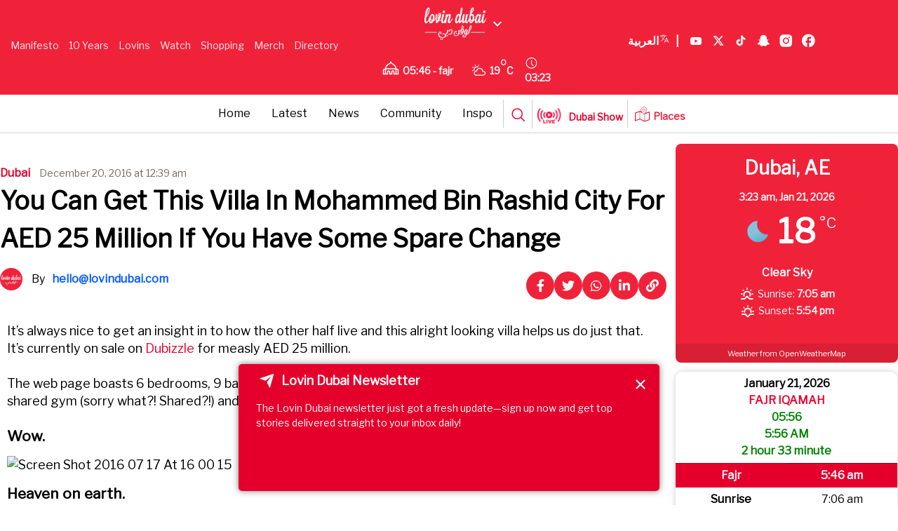

--- FILE ---
content_type: text/html; charset=UTF-8
request_url: https://lovin.co/dubai/en/dubai/you-can-get-this-villa-in-mohammed-bin-rashid-city-for-just-aed-25-million/
body_size: 111700
content:
<!doctype html>
<html lang="en-US" prefix="og: https://ogp.me/ns#" class="no-js">
<head>

    <link href="/wp-content/themes/lovin/assets/img/lovin-favicon.jpg" rel="shortcut icon">
    <link href="/wp-content/themes/lovin/assets/img/lovin-favicon.jpg" rel="apple-touch-icon-precomposed">
    <script src="https://cdn.tailwindcss.com"></script>
    <link href="https://cdnjs.cloudflare.com/ajax/libs/font-awesome/6.0.0/css/all.min.css" rel="stylesheet">
    <script async src="https://www.googletagmanager.com/gtag/js?id=AW-809294232"></script>
    <script>
        window.dataLayer = window.dataLayer || [];
        function gtag() {
            dataLayer.push(arguments);
        }
        gtag('js', new Date());
        gtag('config', 'AW-809294232');
    </script>
    <script type="application/ld+json">
        {
            "@context": "https://schema.org",
            "@type": "WebSite",
            "name": "Lovin",
            "url": "https://lovin.co/"
        }
    </script>
    <meta charset="UTF-8">
    
    <link href="//www.google-analytics.com" rel="dns-prefetch">
    <link href="/wp-content/themes/lovin/assets/img/lovin-favicon.jpg" rel="shortcut icon">
    <link href="/wp-content/themes/lovin/assets/img/lovin-favicon.jpg"
          rel="apple-touch-icon-precomposed">
    <link href="https://fonts.googleapis.com/css?family=Libre Franklin" rel="stylesheet"/>
    <meta http-equiv="X-UA-Compatible" content="IE=edge,chrome=1">
    <meta name="viewport" content="width=device-width, initial-scale=1.0">
        <meta name="description" content="Just another Lovin page">
    <script async src='https://securepubads.g.doubleclick.net/tag/js/gpt.js'></script>
    <script>
        window.googletag = window.googletag || {cmd: []};
        googletag.cmd.push(function () {
            googletag.defineSlot('/29020967/pixel', [1, 1], 'div-gpt-ad-1715774678305-0').addService(googletag.pubads());
            googletag.pubads().enableSingleRequest();
            googletag.enableServices();
        });
    </script>
    	<style>img:is([sizes="auto" i], [sizes^="auto," i]) { contain-intrinsic-size: 3000px 1500px }</style>
	
	<!-- This site is optimized with the Yoast SEO plugin v25.6 - https://yoast.com/wordpress/plugins/seo/ -->
	
	<link rel="canonical" href="https://lovin.co/dubai/en/dubai/you-can-get-this-villa-in-mohammed-bin-rashid-city-for-just-aed-25-million/" />
	<meta property="og:locale" content="en_US" />
	<meta property="og:type" content="article" />
	<meta property="og:title" content="You Can Get This Villa In Mohammed Bin Rashid City For AED 25 Million If You Have Some Spare Change" />
	<meta property="og:description" content="It&#8217;s always nice to get an insight in to how the other half live and this alright looking villa helps us do just that. It&#8217;s currently on sale on Dubizzle for measly AED 25 million.  The web page boasts 6 bedrooms, 9 baths, a maids room and a drivers room, private garden, private pool, a shared gym (sorry &hellip;" />
	<meta property="og:url" content="https://lovin.co/dubai/en/dubai/you-can-get-this-villa-in-mohammed-bin-rashid-city-for-just-aed-25-million/" />
	<meta property="og:site_name" content="Lovin Dubai" />
	<meta property="article:publisher" content="https://www.facebook.com/lovindubai/" />
	<meta property="article:published_time" content="2016-12-20T00:39:10+00:00" />
	<meta property="og:image" content="https://cloud.lovindubai.com/images/uploads/2016/07/_blogWide/Screen-Shot-2016-07-17-at-16.00.15.png?mtime=20160717160556" />
	<meta name="author" content="hello@lovindubai.com" />
	<meta name="twitter:card" content="summary_large_image" />
	<meta name="twitter:creator" content="@lovindubai" />
	<meta name="twitter:site" content="@lovindubai" />
	<meta name="twitter:label1" content="Written by" />
	<meta name="twitter:data1" content="hello@lovindubai.com" />
	<script type="application/ld+json" class="yoast-schema-graph">{"@context":"https://schema.org","@graph":[{"@type":"WebPage","@id":"https://lovin.co/dubai/en/dubai/you-can-get-this-villa-in-mohammed-bin-rashid-city-for-just-aed-25-million/","url":"https://lovin.co/dubai/en/dubai/you-can-get-this-villa-in-mohammed-bin-rashid-city-for-just-aed-25-million/","name":"You Can Get This Villa In Mohammed Bin Rashid City For AED 25 Million If You Have Some Spare Change","isPartOf":{"@id":"https://lovin.co/dubai/en/#website"},"primaryImageOfPage":{"@id":"https://lovin.co/dubai/en/dubai/you-can-get-this-villa-in-mohammed-bin-rashid-city-for-just-aed-25-million/#primaryimage"},"image":{"@id":"https://lovin.co/dubai/en/dubai/you-can-get-this-villa-in-mohammed-bin-rashid-city-for-just-aed-25-million/#primaryimage"},"thumbnailUrl":"https://cloud.lovindubai.com/images/uploads/2016/07/_blogWide/Screen-Shot-2016-07-17-at-16.00.15.png?mtime=20160717160556","datePublished":"2016-12-20T00:39:10+00:00","author":{"@id":"https://lovin.co/dubai/en/#/schema/person/b727d09c0561f897ff9429050ffe3217"},"breadcrumb":{"@id":"https://lovin.co/dubai/en/dubai/you-can-get-this-villa-in-mohammed-bin-rashid-city-for-just-aed-25-million/#breadcrumb"},"inLanguage":"en-US","potentialAction":[{"@type":"ReadAction","target":["https://lovin.co/dubai/en/dubai/you-can-get-this-villa-in-mohammed-bin-rashid-city-for-just-aed-25-million/"]}]},{"@type":"ImageObject","inLanguage":"en-US","@id":"https://lovin.co/dubai/en/dubai/you-can-get-this-villa-in-mohammed-bin-rashid-city-for-just-aed-25-million/#primaryimage","url":"https://cloud.lovindubai.com/images/uploads/2016/07/_blogWide/Screen-Shot-2016-07-17-at-16.00.15.png?mtime=20160717160556","contentUrl":"https://cloud.lovindubai.com/images/uploads/2016/07/_blogWide/Screen-Shot-2016-07-17-at-16.00.15.png?mtime=20160717160556"},{"@type":"BreadcrumbList","@id":"https://lovin.co/dubai/en/dubai/you-can-get-this-villa-in-mohammed-bin-rashid-city-for-just-aed-25-million/#breadcrumb","itemListElement":[{"@type":"ListItem","position":1,"name":"Home","item":"https://lovin.co/dubai/en/"},{"@type":"ListItem","position":2,"name":"You Can Get This Villa In Mohammed Bin Rashid City For AED 25 Million If You Have Some Spare Change"}]},{"@type":"WebSite","@id":"https://lovin.co/dubai/en/#website","url":"https://lovin.co/dubai/en/","name":"Lovin Dubai","description":"Just another Lovin page","potentialAction":[{"@type":"SearchAction","target":{"@type":"EntryPoint","urlTemplate":"https://lovin.co/dubai/en/?s={search_term_string}"},"query-input":{"@type":"PropertyValueSpecification","valueRequired":true,"valueName":"search_term_string"}}],"inLanguage":"en-US"},{"@type":"Person","@id":"https://lovin.co/dubai/en/#/schema/person/b727d09c0561f897ff9429050ffe3217","name":"hello@lovindubai.com","image":{"@type":"ImageObject","inLanguage":"en-US","@id":"https://lovin.co/dubai/en/#/schema/person/image/","url":"https://secure.gravatar.com/avatar/842953658e93272525f878ee014e7c4e8c5780a83fa4f098e62858d410c311a1?s=96&d=mm&r=g","contentUrl":"https://secure.gravatar.com/avatar/842953658e93272525f878ee014e7c4e8c5780a83fa4f098e62858d410c311a1?s=96&d=mm&r=g","caption":"hello@lovindubai.com"}}]}</script>
	<!-- / Yoast SEO plugin. -->



<!-- Search Engine Optimization by Rank Math - https://rankmath.com/ -->
<meta name="description" content="It&#039;s always nice to get an insight in to how the other half live and this alright looking villa helps us do just that. It&#039;s currently on sale on Dubizzle"/>
<meta name="robots" content="index, follow, max-snippet:-1, max-video-preview:-1, max-image-preview:large"/>
<link rel="canonical" href="https://lovin.co/dubai/en/dubai/you-can-get-this-villa-in-mohammed-bin-rashid-city-for-just-aed-25-million/" />
<meta property="og:locale" content="en_US" />
<meta property="og:type" content="article" />
<meta property="og:title" content="You Can Get This Villa In Mohammed Bin Rashid City For AED 25 Million If You Have Some Spare Change" />
<meta property="og:description" content="It&#039;s always nice to get an insight in to how the other half live and this alright looking villa helps us do just that. It&#039;s currently on sale on Dubizzle" />
<meta property="og:url" content="https://lovin.co/dubai/en/dubai/you-can-get-this-villa-in-mohammed-bin-rashid-city-for-just-aed-25-million/" />
<meta property="og:site_name" content="Lovin Dubai" />
<meta property="article:publisher" content="https://www.facebook.com/lovindubai/" />
<meta property="article:section" content="Dubai" />
<meta property="og:image" content="https://cdn.lovin.co/wp-content/uploads/sites/1/2020/09/08120003/Lovin-Dubai-Logo_Red-16x9-1.png" />
<meta property="og:image:secure_url" content="https://cdn.lovin.co/wp-content/uploads/sites/1/2020/09/08120003/Lovin-Dubai-Logo_Red-16x9-1.png" />
<meta property="og:image:width" content="1920" />
<meta property="og:image:height" content="1080" />
<meta property="og:image:alt" content="You Can Get This  Villa In Mohammed Bin Rashid City For AED 25 Million If You Have Some Spare Change" />
<meta property="og:image:type" content="image/png" />
<meta property="article:published_time" content="2016-12-20T00:39:10+04:00" />
<meta name="twitter:card" content="summary_large_image" />
<meta name="twitter:title" content="You Can Get This Villa In Mohammed Bin Rashid City For AED 25 Million If You Have Some Spare Change" />
<meta name="twitter:description" content="It&#039;s always nice to get an insight in to how the other half live and this alright looking villa helps us do just that. It&#039;s currently on sale on Dubizzle" />
<meta name="twitter:site" content="@lovindubai" />
<meta name="twitter:creator" content="@lovindubai" />
<meta name="twitter:image" content="https://cdn.lovin.co/wp-content/uploads/sites/1/2020/09/08120003/Lovin-Dubai-Logo_Red-16x9-1.png" />
<meta name="twitter:label1" content="Written by" />
<meta name="twitter:data1" content="hello@lovindubai.com" />
<meta name="twitter:label2" content="Time to read" />
<meta name="twitter:data2" content="Less than a minute" />
<script type="application/ld+json" class="rank-math-schema">{"@context":"https://schema.org","@graph":[{"@type":["Person","Organization"],"@id":"https://lovin.co/dubai/#person","name":"Lovin Dubai","sameAs":["https://www.facebook.com/lovindubai/","https://twitter.com/lovindubai","https://www.instagram.com/lovindubai/","https://www.linkedin.com/company/13753070/","https://www.youtube.com/lovindubai/"]},{"@type":"WebSite","@id":"https://lovin.co/dubai/#website","url":"https://lovin.co/dubai","name":"Lovin Dubai","alternateName":"Lovin Dubai","publisher":{"@id":"https://lovin.co/dubai/#person"},"inLanguage":"en-US"},{"@type":"ImageObject","@id":"https://cloud.lovindubai.com/images/uploads/2016/07/_blogWide/Screen-Shot-2016-07-17-at-16.00.15.png?mtime=20160717160556","url":"https://cloud.lovindubai.com/images/uploads/2016/07/_blogWide/Screen-Shot-2016-07-17-at-16.00.15.png?mtime=20160717160556","width":"200","height":"200","inLanguage":"en-US"},{"@type":"WebPage","@id":"https://lovin.co/dubai/en/dubai/you-can-get-this-villa-in-mohammed-bin-rashid-city-for-just-aed-25-million/#webpage","url":"https://lovin.co/dubai/en/dubai/you-can-get-this-villa-in-mohammed-bin-rashid-city-for-just-aed-25-million/","name":"You Can Get This Villa In Mohammed Bin Rashid City For AED 25 Million If You Have Some Spare Change","datePublished":"2016-12-20T00:39:10+04:00","dateModified":"2016-12-20T00:39:10+04:00","isPartOf":{"@id":"https://lovin.co/dubai/#website"},"primaryImageOfPage":{"@id":"https://cloud.lovindubai.com/images/uploads/2016/07/_blogWide/Screen-Shot-2016-07-17-at-16.00.15.png?mtime=20160717160556"},"inLanguage":"en-US"},{"@type":"Person","@id":"https://lovin.co/dubai/en/dubai/you-can-get-this-villa-in-mohammed-bin-rashid-city-for-just-aed-25-million/#author","name":"hello@lovindubai.com","image":{"@type":"ImageObject","@id":"https://secure.gravatar.com/avatar/842953658e93272525f878ee014e7c4e8c5780a83fa4f098e62858d410c311a1?s=96&amp;d=mm&amp;r=g","url":"https://secure.gravatar.com/avatar/842953658e93272525f878ee014e7c4e8c5780a83fa4f098e62858d410c311a1?s=96&amp;d=mm&amp;r=g","caption":"hello@lovindubai.com","inLanguage":"en-US"}},{"@type":"Article","headline":"You Can Get This Villa In Mohammed Bin Rashid City For AED 25 Million If You Have Some Spare Change","datePublished":"2016-12-20T00:39:10+04:00","dateModified":"2016-12-20T00:39:10+04:00","author":{"@id":"https://lovin.co/dubai/en/dubai/you-can-get-this-villa-in-mohammed-bin-rashid-city-for-just-aed-25-million/#author","name":"hello@lovindubai.com"},"publisher":{"@id":"https://lovin.co/dubai/#person"},"description":"It&#039;s always nice to get an insight in to how the other half live and this alright\u00a0looking villa helps us do just that. It&#039;s currently on sale on Dubizzle","name":"You Can Get This Villa In Mohammed Bin Rashid City For AED 25 Million If You Have Some Spare Change","@id":"https://lovin.co/dubai/en/dubai/you-can-get-this-villa-in-mohammed-bin-rashid-city-for-just-aed-25-million/#richSnippet","isPartOf":{"@id":"https://lovin.co/dubai/en/dubai/you-can-get-this-villa-in-mohammed-bin-rashid-city-for-just-aed-25-million/#webpage"},"image":{"@id":"https://cloud.lovindubai.com/images/uploads/2016/07/_blogWide/Screen-Shot-2016-07-17-at-16.00.15.png?mtime=20160717160556"},"inLanguage":"en-US","mainEntityOfPage":{"@id":"https://lovin.co/dubai/en/dubai/you-can-get-this-villa-in-mohammed-bin-rashid-city-for-just-aed-25-million/#webpage"}}]}</script>
<!-- /Rank Math WordPress SEO plugin -->

<link rel='dns-prefetch' href='//cdn.jsdelivr.net' />
<link rel='dns-prefetch' href='//cdn.usefathom.com' />
<link href='https://fonts.gstatic.com' crossorigin rel='preconnect' />
<link rel='stylesheet' id='timetable-style-css' href='/wp-content/plugins/daily-prayer-time-for-mosques/Models/../Assets/css/styles.css?ver=2025.10.26' media='all' />
<style id='timetable-style-inline-css' type='text/css'>
table.customStyles th.tableHeading {background:#e5002c;color:#ffffff}table.customStyles th.notificationFont,.notificationFont {color:#e5002c}table.customStyles tr.highlight, th.highlight, td.highlight {font-weight:bold;background:#e5002c !important;color: !important;}span.nextPrayer {font-weight:bold;color:#e5002c}.x-board tr.nextPrayer td {background-color:#e5002c !important;color: !important;}.x-board-modern h4.nextPrayer, p.nextPrayer {background:#e5002c !important;color: !important;}.d-masjid-e-usman .nextPrayer h3,.nextPrayer .title,tr.nextPrayer,td span.nextPrayer,.dpt-wrapper-container .prayer-time.highlight {background:#e5002c !important;color: !important;}.d-masjid-e-usman .left-main-col-sun-times h4,.left-main-col-sun-times p {color:#e5002c !important;}.dptPrayerIcon {color: !important;}span.nextPrayer {color: !important;}.d-masjid-e-usman.nextPrayer h3, .nextPrayer .title, .d-masjid-e-usman .nextPrayer .dsJumuah {color: !important;}.x-board .bg-green {background:#e5002c !important}
</style>
<link rel='stylesheet' id='verge-style-css' href='/wp-content/plugins/daily-prayer-time-for-mosques/Models/../Assets/css/vergestyles.css?ver=2025.10.26' media='all' />
<link rel='stylesheet' id='jquery-ui_css-css' href='/wp-content/plugins/daily-prayer-time-for-mosques/Models/../Assets/css/jquery-ui-1.12.1.css?ver=2025.10.26' media='all' />
<link rel='stylesheet' id='bootstrap-select-css' href='/wp-content/plugins/daily-prayer-time-for-mosques/Models/../Assets/css/bootstrap-select.min-1.13.14.css?ver=2025.10.26' media='all' />
<link rel='stylesheet' id='dashicons-css' href='https://lovin.co/dubai/wp-includes/css/dashicons.min.css?ver=8f4bcd88fe10879a9969da785aba9a49' media='all' />
<link rel='stylesheet' id='post-views-counter-frontend-css' href='/wp-content/plugins/post-views-counter/css/frontend.min.css?ver=1.5.5' media='all' />
<link rel='stylesheet' id='swiper-css-css' href='https://cdn.jsdelivr.net/npm/swiper@11/swiper-bundle.min.css?ver=8f4bcd88fe10879a9969da785aba9a49' media='all' />
<link rel='stylesheet' id='contact-form-7-css' href='/wp-content/plugins/contact-form-7/includes/css/styles.css?ver=6.1' media='all' />
<link rel='stylesheet' id='wpsm_ac-font-awesome-front-css' href='/wp-content/plugins/responsive-accordion-and-collapse/css/font-awesome/css/font-awesome.min.css?ver=8f4bcd88fe10879a9969da785aba9a49' media='all' />
<link rel='stylesheet' id='wpsm_ac_bootstrap-front-css' href='/wp-content/plugins/responsive-accordion-and-collapse/css/bootstrap-front.css?ver=8f4bcd88fe10879a9969da785aba9a49' media='all' />
<link rel='stylesheet' id='wpcf7-redirect-script-frontend-css' href='/wp-content/plugins/wpcf7-redirect/build/assets/frontend-script.css?ver=2c532d7e2be36f6af233' media='all' />
<link rel='stylesheet' id='newsletter-popup-style-css' href='/wp-content/plugins/Newsletter%20Plugin/popup-style.css?ver=8f4bcd88fe10879a9969da785aba9a49' media='all' />
<link rel='stylesheet' id='pmprorh_frontend-css' href='/wp-content/plugins/pmpro-mailchimp/css/pmpromc.css?ver=8f4bcd88fe10879a9969da785aba9a49' media='all' />
<link rel='stylesheet' id='splw-fontello-css' href='/wp-content/plugins/location-weather/assets/css/fontello.min.css?ver=2.1.3' media='all' />
<link rel='stylesheet' id='splw-styles-css' href='/wp-content/plugins/location-weather/assets/css/splw-style.min.css?ver=2.1.3' media='all' />
<style id='splw-styles-inline-css' type='text/css'>
#splw-location-weather-94034.splw-main-wrapper {max-width: 320px;margin : auto;margin-bottom: 2em;}#splw-location-weather-94034.splw-main-wrapper.horizontal {max-width: 800px;}#splw-location-weather-94034 .splw-lite-wrapper,#splw-location-weather-94034 .splw-forecast-weather select,#splw-location-weather-94034 .splw-forecast-weather option,#splw-location-weather-94034 .splw-lite-wrapper .splw-weather-attribution a{text-decoration: none;}#splw-location-weather-94034 .splw-lite-templates-body,#splw-location-weather-94034 .splw-adv-forecast-days{padding : 16px 20px 10px 20px;}#splw-location-weather-94034 .splw-weather-detailed-updated-time{padding : 0 20px 10px 20px;}#splw-location-weather-94034 .splw-lite-wrapper{ border: 0px solid #e2e2e2;}#splw-location-weather-94034 .splw-lite-wrapper .splw-lite-current-temp .splw-weather-icon{width: 58px;}#splw-location-weather-94034 .splw-lite-wrapper{border-radius: 8px;}#splw-location-weather-94034 .splw-lite-daily-weather-details .details-icon i{color:#fff;}#splw-location-weather-94034 .splw-lite-wrapper,#splw-location-weather-94034 .splw-forecast-weather option{background:#f0223a}#splw-location-weather-94034 .splw-lite-daily-weather-details.lw-center .splw-other-opt{text-align: center;}#splw-location-weather-94034 .splw-weather-title{color: #000;margin-top: 0px;margin-bottom: 20px;}#splw-location-weather-94034 .splw-lite-header-title{color: #fff;margin-top: 0px;margin-bottom: 10px;}#splw-location-weather-94034 .splw-lite-current-time{color: #fff;margin-top: 0px;margin-bottom: 10px;}#splw-location-weather-94034 .splw-cur-temp{color: #fff;margin-top: 0px;margin-bottom: 0px;}#splw-location-weather-94034 .splw-lite-desc{color: #fff;margin-top: 20px;margin-bottom: 0px;}#splw-location-weather-94034 .splw-lite-daily-weather-details{color: #fff;margin-top: 8px;margin-bottom: 3px;}#splw-location-weather-94034 .splw-weather-details .splw-weather-icons {color: #fff;margin-top: 20px;margin-bottom: 0px;}#splw-location-weather-94034 .lw-footer{margin-top: 0px;margin-bottom: 0px;}#splw-location-weather-94034 .splw-weather-attribution a,#splw-location-weather-94034 .splw-weather-attribution,#splw-location-weather-94034 .splw-weather-detailed-updated-time a,#splw-location-weather-94034 .splw-weather-updated-time{color: #fff;}#splw-location-weather-94034.splw-main-wrapper {position: relative;}#lw-preloader-94034{position: absolute;left: 0;top: 0;height: 100%;width: 100%;text-align: center;display: flex;align-items: center;justify-content: center;background: #fff;z-index: 9999;}
</style>
<link rel='stylesheet' id='splw-old-styles-css' href='/wp-content/plugins/location-weather/assets/css/old-style.min.css?ver=2.1.3' media='all' />
<link rel='stylesheet' id='lovintheme-css' href='/wp-content/themes/lovin/style.css?ver=1.0' media='all' />
<link rel='stylesheet' id='my-style-top_navbar-css' href='/wp-content/themes/lovin/custom-style.css?ver=8f4bcd88fe10879a9969da785aba9a49' media='all' />
<script type="text/javascript">
            window._nslDOMReady = (function () {
                const executedCallbacks = new Set();
            
                return function (callback) {
                    /**
                    * Third parties might dispatch DOMContentLoaded events, so we need to ensure that we only run our callback once!
                    */
                    if (executedCallbacks.has(callback)) return;
            
                    const wrappedCallback = function () {
                        if (executedCallbacks.has(callback)) return;
                        executedCallbacks.add(callback);
                        callback();
                    };
            
                    if (document.readyState === "complete" || document.readyState === "interactive") {
                        wrappedCallback();
                    } else {
                        document.addEventListener("DOMContentLoaded", wrappedCallback);
                    }
                };
            })();
        </script><script type="text/javascript" src="https://lovin.co/dubai/wp-includes/js/jquery/jquery.min.js?ver=3.7.1" id="jquery-core-js"></script>
<script type="text/javascript" src="https://lovin.co/dubai/wp-includes/js/jquery/jquery-migrate.min.js?ver=3.4.1" id="jquery-migrate-js"></script>
<script type="text/javascript" src="/wp-content/plugins/daily-prayer-time-for-mosques/Models/../Assets/js/popper.min-1.12.9.js?ver=2025.10.26" id="dpt_popper_js-js"></script>
<script type="text/javascript" src="/wp-content/plugins/daily-prayer-time-for-mosques/Models/../Assets/js/jquery.cookie.min-1.4.1.js?ver=2025.10.26" id="jquery-cookie-js"></script>
<script type="text/javascript" src="/wp-content/plugins/daily-prayer-time-for-mosques/Models/../Assets/js/jquery.blockUI-2.70.js?ver=2025.10.26" id="jquery-blockUI-js"></script>
<script type="text/javascript" src="/wp-content/plugins/daily-prayer-time-for-mosques/Models/../Assets/js/jquery.marquee.min.js?ver=2025.10.26" id="jquery-marquee-js"></script>
<script type="text/javascript" src="/wp-content/plugins/daily-prayer-time-for-mosques/Models/../Assets/js/NoSleep.min.js?ver=2025.10.26" id="dpt-noSleep-js"></script>
<script type="text/javascript" src="/wp-content/plugins/daily-prayer-time-for-mosques/Models/../Assets/js/iconify.min.js?ver=2025.10.26" id="dpt-iconify-js"></script>
<script type="text/javascript" src="/wp-content/themes/lovin/assets/js/lib/conditionizr-4.3.0.min.js?ver=4.3.0" id="conditionizr-js"></script>
<script type="text/javascript" src="/wp-content/themes/lovin/assets/js/lib/modernizr-2.7.1.min.js?ver=2.7.1" id="modernizr-js"></script>
<script type="text/javascript" src="/wp-content/themes/lovin/assets/js/scripts.js?ver=1.0.0" id="lovinthemescripts-js"></script>
<script type="text/javascript" src="https://cdn.usefathom.com/script.js" id="fathom-snippet-js" defer="defer" data-wp-strategy="defer" data-site="KTFVZOZZ"   data-no-minify></script>
<script type="text/javascript" src="/wp-content/themes/lovin/top-bar-script.js?ver=8f4bcd88fe10879a9969da785aba9a49" id="top-bar-script-js"></script>
<link rel="https://api.w.org/" href="https://lovin.co/dubai/wp-json/" /><link rel="alternate" title="JSON" type="application/json" href="https://lovin.co/dubai/wp-json/wp/v2/posts/2934" /><link rel="alternate" title="oEmbed (JSON)" type="application/json+oembed" href="https://lovin.co/dubai/wp-json/oembed/1.0/embed?url=https%3A%2F%2Flovin.co%2Fdubai%2Fen%2Fdubai%2Fyou-can-get-this-villa-in-mohammed-bin-rashid-city-for-just-aed-25-million%2F" />
<link rel="alternate" title="oEmbed (XML)" type="text/xml+oembed" href="https://lovin.co/dubai/wp-json/oembed/1.0/embed?url=https%3A%2F%2Flovin.co%2Fdubai%2Fen%2Fdubai%2Fyou-can-get-this-villa-in-mohammed-bin-rashid-city-for-just-aed-25-million%2F&#038;format=xml" />
<style>
    .fixture { display: none; }
    .fixture.visible { display: flex; }
    #load-more { margin: 20px 0; }
    .swiper-container {
        width: 100%;
        margin: 20px auto;
        overflow: hidden;
    }
    .swiper-wrapper {
        display: flex;
    }
    .swiper-slide {
        display: flex;
        justify-content: center;
        flex-direction: column;
        width: 24%;
        height: 136px !important;
        flex-shrink: 0;
    }
    @media screen and (max-width: 480px) {
        .swiper-slide {
            width: 100% !important;
            padding-left: 35px;
            padding-right: 35px;
        }
    }
    .fixture-card {
        display: flex;
        justify-content: space-between;
        align-items: center;
        background: #fff;
        border: 1px solid #ddd;
        padding: 10px;
        text-align: center;
        border-radius: 10px;
        box-shadow: 0 2px 5px rgba(0, 0, 0, 0.1);
        position: relative;
        flex: 1;
        min-width: 200px;
    }
    .team-left, .team-right {
        display: flex;
        flex-direction: column;
        align-items: center;
        width: 35%;
    }
    .team-name {
        margin-top: 0px;
        font-size: 13px;
        font-weight: bold;
    }
    .team-left img, .team-right img {
        width: 30px;
        height: 30px;
    }
    .score {
        font-size: 28px;
        font-weight: bold;
        width: 30%;
    }
    .status {
        position: absolute;
        bottom: 10px;
        left: 50%;
        transform: translateX(-50%);
        color: #fff;
        font-size: 12px;
        padding: 2px 5px;
        border-radius: 5px;
    }
    .status.finished {
        background-color: #28a745;
    }
    .status.live {
        background-color: #dc3545;
    }
    .fixtures-slider-wrapper {
        position: relative;
    }
    .custom-prev-arrow, .custom-next-arrow {
        position: absolute;
        top: 70%;
        transform: translateY(-50%);
        z-index: 10;
        width: 20px;
        height: 20px;
        color: grey;
        display: flex;
        justify-content: center;
        align-items: center;
        border-radius: 50%;
        cursor: pointer;
    }
    .custom-prev-arrow {
        left: -40px;
    }
    .custom-next-arrow {
        right: -40px;
    }
    .custom-prev-arrow:hover, .custom-next-arrow:hover {
        color: red;
    }
    .custom-prev-arrow::after, .custom-next-arrow::after {
        font-size: 30px !important;
        font-weight: bold;
    }
    .custom-next-arrow::after {
        font-size: 30px;
    }
    .fixtures-slider-header {
        display: flex;
        justify-content: space-between;
        align-items: center;
        margin-bottom: 20px;
        margin-top: 20px;
    }
    #footballLink {
        display: flex;
        align-items: baseline;
        gap: 10px;
    }
    </style><style>
    .fixtures-detailed-header, .fixtures-slider-header {
        display: flex;
        justify-content: space-between;
        align-items: center;
        margin-bottom: 20px;
        margin-top: 20px;
    }
    .league-title img {
        width: 24px;
        height: 24px;
        margin-right: 8px;
    }
    .fixtures-grid {
        display: grid;
        grid-template-columns: repeat(4, 1fr);
        gap: 20px;
    }
    .fixture-card {
        display: flex;
        justify-content: space-between;
        align-items: center;
        background: #fff;
        border: 1px solid #ddd;
        border-radius: 8px;
        padding: 15px;
        padding-top: 50px;
        box-shadow: 0 2px 5px rgba(0, 0, 0, 0.1);
    }
    .teams {
        display: flex;
        flex-direction: column;
        gap: 8px;
    }
    .team {
        display: flex;
        align-items: center;
        gap: 10px;
    }
    .team img {
        width: 30px;
        height: 30px;
    }
    .separator {
        width: 1px;
        background: #ddd;
        height: 100%;
    }
    .status1 {
        font-size: 14px;
        color: #fff;
        background: #28a745;
        padding: 5px 10px;
        border-radius: 5px;
        white-space: nowrap;
        margin-top: 45px;
        margin-right: -20px;
    }
    #load-more {
        margin: 20px auto;
        display: block;
        padding: 10px 15px;
        background: #dc3545;
        color: #fff;
        border: none;
        border-radius: 5px;
        cursor: pointer;
    }
    #load-more:hover {
        background: #bd2130;
    }
    .filter-bar label {
        font-weight: bold;
        margin-right: 10px;
        font-size: 14px;
        color: #333;
        margin-top: 5px;
    }
    .filter-bar select {
        padding: 6px 12px;
        font-size: 14px;
        border: 1px solid #ccc;
        border-radius: 6px;
        background-color: #f9f9f9;
        cursor: pointer;
        transition: border 0.3s ease;
    }
    .filter-bar select:hover, .filter-bar select:focus {
        border-color: #28a745;
        outline: none;
    }
    </style><style>
    @media screen and (max-width: 768px) {
        .fixtures-detailed-header {
            flex-direction: column;
            text-align: center;
            gap: 10px;
        }
        .fixtures-slider-header {
            flex-direction: row;
            text-align: center;
            gap: 65px;
            padding-left: 25px;
            padding-right: 25px;
            padding-bottom: 0px;
            margin-bottom: -5px;
            display: flex;
        }
        .league-title, .filter-bar {
            display: flex;
            justify-content: center;
        }
        .swiper-button-prev, .swiper-button-next {
            display: flex;
            top: 70%;
            width: 25px;
            height: 25px;
        }
        .swiper-button-prev {
            left: 5px;
        }
        .swiper-button-next {
            right: 5px;
        }
        .fixtures-grid {
            grid-template-columns: 1fr !important;
        }
        .swiper-button-next:after, .swiper-rtl .swiper-button-prev:after {
            content: "next" !important;
            font-size: 20px !important;
            font-weight: bold !important;
            color: black !important;
        }
        .swiper-button-prev:after, .swiper-rtl .swiper-button-next:after {
            content: "prev";
            font-size: 20px !important;
            font-weight: bold !important;
            color: black !important;
        }
    }
    </style><style>
        .currency-carousel-wrapper {
            overflow: hidden;
            white-space: nowrap;
            position: relative;
            width: 100%;
            border-top: 2px solid rgba(0, 0, 0, 0.2);
            border-bottom: 2px solid rgba(0, 0, 0, 0.2);
            padding: 5px 0;
            direction: ltr;
            display: flex;
            gap: 10px;
        }
        .currency-carousel {
            display: flex;
            align-items: center;
            position: relative;
            width: 100%;
        }
        .currency-carousel h3 {
            background-color: #ffffff;
            z-index: 1;
            padding-top: 2px;
            padding-bottom: 2px;
            padding-inline-end: 15px;
            margin: 4px 0;
            font-size: 14px;
        }
        .currency-track {
            display: flex;
            animation: scroll 60s linear infinite;
            width: max-content;
        }
        .currency-track:hover {
            animation-play-state: paused;
        }
       .currency-item {
            display: flex;
            align-items: center;
        }
        .separator {
    margin: 0px 40px;
    font-size: 16px;
    color: black;
}
        .currency-item img {
    width: 30px;
    height: 20px;
    margin-right: 5px;
    margin-left: -30px;
}

        .currency-item .currency-code {
            font-weight: bold;
            margin-right: 5px;
        }
        @keyframes scroll {
            from {
                transform: translateX(0);
            }
            to {
                transform: translateX(-50%);
            }
        }
    </style><meta name="generator" content="Elementor 3.30.4; features: additional_custom_breakpoints; settings: css_print_method-external, google_font-enabled, font_display-auto">
			<style>
				.e-con.e-parent:nth-of-type(n+4):not(.e-lazyloaded):not(.e-no-lazyload),
				.e-con.e-parent:nth-of-type(n+4):not(.e-lazyloaded):not(.e-no-lazyload) * {
					background-image: none !important;
				}
				@media screen and (max-height: 1024px) {
					.e-con.e-parent:nth-of-type(n+3):not(.e-lazyloaded):not(.e-no-lazyload),
					.e-con.e-parent:nth-of-type(n+3):not(.e-lazyloaded):not(.e-no-lazyload) * {
						background-image: none !important;
					}
				}
				@media screen and (max-height: 640px) {
					.e-con.e-parent:nth-of-type(n+2):not(.e-lazyloaded):not(.e-no-lazyload),
					.e-con.e-parent:nth-of-type(n+2):not(.e-lazyloaded):not(.e-no-lazyload) * {
						background-image: none !important;
					}
				}
			</style>
			<link rel="icon" href="https://cdn.lovin.co/wp-content/uploads/sites/1/2021/05/18141819/lovin-icon-small.png" sizes="32x32" />
<link rel="icon" href="https://cdn.lovin.co/wp-content/uploads/sites/1/2021/05/18141819/lovin-icon-230x230.png" sizes="192x192" />
<link rel="apple-touch-icon" href="https://cdn.lovin.co/wp-content/uploads/sites/1/2021/05/18141819/lovin-icon-230x230.png" />
<meta name="msapplication-TileImage" content="https://cdn.lovin.co/wp-content/uploads/sites/1/2021/05/18141819/lovin-icon-medium.png" />
<style type="text/css">div.nsl-container[data-align="left"] {
    text-align: left;
}

div.nsl-container[data-align="center"] {
    text-align: center;
}

div.nsl-container[data-align="right"] {
    text-align: right;
}


div.nsl-container div.nsl-container-buttons a[data-plugin="nsl"] {
    text-decoration: none;
    box-shadow: none;
    border: 0;
}

div.nsl-container .nsl-container-buttons {
    display: flex;
    padding: 5px 0;
}

div.nsl-container.nsl-container-block .nsl-container-buttons {
    display: inline-grid;
    grid-template-columns: minmax(145px, auto);
}

div.nsl-container-block-fullwidth .nsl-container-buttons {
    flex-flow: column;
    align-items: center;
}

div.nsl-container-block-fullwidth .nsl-container-buttons a,
div.nsl-container-block .nsl-container-buttons a {
    flex: 1 1 auto;
    display: block;
    margin: 5px 0;
    width: 100%;
}

div.nsl-container-inline {
    margin: -5px;
    text-align: left;
}

div.nsl-container-inline .nsl-container-buttons {
    justify-content: center;
    flex-wrap: wrap;
}

div.nsl-container-inline .nsl-container-buttons a {
    margin: 5px;
    display: inline-block;
}

div.nsl-container-grid .nsl-container-buttons {
    flex-flow: row;
    align-items: center;
    flex-wrap: wrap;
}

div.nsl-container-grid .nsl-container-buttons a {
    flex: 1 1 auto;
    display: block;
    margin: 5px;
    max-width: 280px;
    width: 100%;
}

@media only screen and (min-width: 650px) {
    div.nsl-container-grid .nsl-container-buttons a {
        width: auto;
    }
}

div.nsl-container .nsl-button {
    cursor: pointer;
    vertical-align: top;
    border-radius: 4px;
}

div.nsl-container .nsl-button-default {
    color: #fff;
    display: flex;
}

div.nsl-container .nsl-button-icon {
    display: inline-block;
}

div.nsl-container .nsl-button-svg-container {
    flex: 0 0 auto;
    padding: 8px;
    display: flex;
    align-items: center;
}

div.nsl-container svg {
    height: 24px;
    width: 24px;
    vertical-align: top;
}

div.nsl-container .nsl-button-default div.nsl-button-label-container {
    margin: 0 24px 0 12px;
    padding: 10px 0;
    font-family: Helvetica, Arial, sans-serif;
    font-size: 16px;
    line-height: 20px;
    letter-spacing: .25px;
    overflow: hidden;
    text-align: center;
    text-overflow: clip;
    white-space: nowrap;
    flex: 1 1 auto;
    -webkit-font-smoothing: antialiased;
    -moz-osx-font-smoothing: grayscale;
    text-transform: none;
    display: inline-block;
}

div.nsl-container .nsl-button-google[data-skin="light"] {
    box-shadow: inset 0 0 0 1px #747775;
    color: #1f1f1f;
}

div.nsl-container .nsl-button-google[data-skin="dark"] {
    box-shadow: inset 0 0 0 1px #8E918F;
    color: #E3E3E3;
}

div.nsl-container .nsl-button-google[data-skin="neutral"] {
    color: #1F1F1F;
}

div.nsl-container .nsl-button-google div.nsl-button-label-container {
    font-family: "Roboto Medium", Roboto, Helvetica, Arial, sans-serif;
}

div.nsl-container .nsl-button-apple .nsl-button-svg-container {
    padding: 0 6px;
}

div.nsl-container .nsl-button-apple .nsl-button-svg-container svg {
    height: 40px;
    width: auto;
}

div.nsl-container .nsl-button-apple[data-skin="light"] {
    color: #000;
    box-shadow: 0 0 0 1px #000;
}

div.nsl-container .nsl-button-facebook[data-skin="white"] {
    color: #000;
    box-shadow: inset 0 0 0 1px #000;
}

div.nsl-container .nsl-button-facebook[data-skin="light"] {
    color: #1877F2;
    box-shadow: inset 0 0 0 1px #1877F2;
}

div.nsl-container .nsl-button-spotify[data-skin="white"] {
    color: #191414;
    box-shadow: inset 0 0 0 1px #191414;
}

div.nsl-container .nsl-button-apple div.nsl-button-label-container {
    font-size: 17px;
    font-family: -apple-system, BlinkMacSystemFont, "Segoe UI", Roboto, Helvetica, Arial, sans-serif, "Apple Color Emoji", "Segoe UI Emoji", "Segoe UI Symbol";
}

div.nsl-container .nsl-button-slack div.nsl-button-label-container {
    font-size: 17px;
    font-family: -apple-system, BlinkMacSystemFont, "Segoe UI", Roboto, Helvetica, Arial, sans-serif, "Apple Color Emoji", "Segoe UI Emoji", "Segoe UI Symbol";
}

div.nsl-container .nsl-button-slack[data-skin="light"] {
    color: #000000;
    box-shadow: inset 0 0 0 1px #DDDDDD;
}

div.nsl-container .nsl-button-tiktok[data-skin="light"] {
    color: #161823;
    box-shadow: 0 0 0 1px rgba(22, 24, 35, 0.12);
}


div.nsl-container .nsl-button-kakao {
    color: rgba(0, 0, 0, 0.85);
}

.nsl-clear {
    clear: both;
}

.nsl-container {
    clear: both;
}

.nsl-disabled-provider .nsl-button {
    filter: grayscale(1);
    opacity: 0.8;
}

/*Button align start*/

div.nsl-container-inline[data-align="left"] .nsl-container-buttons {
    justify-content: flex-start;
}

div.nsl-container-inline[data-align="center"] .nsl-container-buttons {
    justify-content: center;
}

div.nsl-container-inline[data-align="right"] .nsl-container-buttons {
    justify-content: flex-end;
}


div.nsl-container-grid[data-align="left"] .nsl-container-buttons {
    justify-content: flex-start;
}

div.nsl-container-grid[data-align="center"] .nsl-container-buttons {
    justify-content: center;
}

div.nsl-container-grid[data-align="right"] .nsl-container-buttons {
    justify-content: flex-end;
}

div.nsl-container-grid[data-align="space-around"] .nsl-container-buttons {
    justify-content: space-around;
}

div.nsl-container-grid[data-align="space-between"] .nsl-container-buttons {
    justify-content: space-between;
}

/* Button align end*/

/* Redirect */

#nsl-redirect-overlay {
    display: flex;
    flex-direction: column;
    justify-content: center;
    align-items: center;
    position: fixed;
    z-index: 1000000;
    left: 0;
    top: 0;
    width: 100%;
    height: 100%;
    backdrop-filter: blur(1px);
    background-color: RGBA(0, 0, 0, .32);;
}

#nsl-redirect-overlay-container {
    display: flex;
    flex-direction: column;
    justify-content: center;
    align-items: center;
    background-color: white;
    padding: 30px;
    border-radius: 10px;
}

#nsl-redirect-overlay-spinner {
    content: '';
    display: block;
    margin: 20px;
    border: 9px solid RGBA(0, 0, 0, .6);
    border-top: 9px solid #fff;
    border-radius: 50%;
    box-shadow: inset 0 0 0 1px RGBA(0, 0, 0, .6), 0 0 0 1px RGBA(0, 0, 0, .6);
    width: 40px;
    height: 40px;
    animation: nsl-loader-spin 2s linear infinite;
}

@keyframes nsl-loader-spin {
    0% {
        transform: rotate(0deg)
    }
    to {
        transform: rotate(360deg)
    }
}

#nsl-redirect-overlay-title {
    font-family: -apple-system, BlinkMacSystemFont, "Segoe UI", Roboto, Oxygen-Sans, Ubuntu, Cantarell, "Helvetica Neue", sans-serif;
    font-size: 18px;
    font-weight: bold;
    color: #3C434A;
}

#nsl-redirect-overlay-text {
    font-family: -apple-system, BlinkMacSystemFont, "Segoe UI", Roboto, Oxygen-Sans, Ubuntu, Cantarell, "Helvetica Neue", sans-serif;
    text-align: center;
    font-size: 14px;
    color: #3C434A;
}

/* Redirect END*/</style><style type="text/css">/* Notice fallback */
#nsl-notices-fallback {
    position: fixed;
    right: 10px;
    top: 10px;
    z-index: 10000;
}

.admin-bar #nsl-notices-fallback {
    top: 42px;
}

#nsl-notices-fallback > div {
    position: relative;
    background: #fff;
    border-left: 4px solid #fff;
    box-shadow: 0 1px 1px 0 rgba(0, 0, 0, .1);
    margin: 5px 15px 2px;
    padding: 1px 20px;
}

#nsl-notices-fallback > div.error {
    display: block;
    border-left-color: #dc3232;
}

#nsl-notices-fallback > div.updated {
    display: block;
    border-left-color: #46b450;
}

#nsl-notices-fallback p {
    margin: .5em 0;
    padding: 2px;
}

#nsl-notices-fallback > div:after {
    position: absolute;
    right: 5px;
    top: 5px;
    content: '\00d7';
    display: block;
    height: 16px;
    width: 16px;
    line-height: 16px;
    text-align: center;
    font-size: 20px;
    cursor: pointer;
}</style>		<style type="text/css" id="wp-custom-css">
			.jzsidebar_container svg {
    stroke: #fff;
}
.adbox{
	
border: 1px solid #423c3c;
    outline: 3px solid #00483b;

}
.category-lovin-extra .lovin-extra .cards-list-view-all, .cards-list-view-all {
    bottom: 0px;
}
@media (min-width: 63.125em) {
.page-template-booking .l-centered-content-container {
    max-width: 70em;
    margin-right: auto;
    margin-left: auto;
    padding-right: 0px;
    padding-left: 0px;
}
}
.booking-button a {
	background:#d64b3e;
	padding:10px 30px;
	color:#fff;
}
.booking-button {
	margin:40px auto;
	width:135px;
}
.block-opening-category-aside .card {
	height:auto;
	background-image: linear-gradient(to right, #000000 0%, rgba(0, 0, 0, 0) 100%),url(https://cdn.lovin.co/wp-content/uploads/sites/1/2021/11/28173718/Advent-Calendar-1440x367-v1.png);
}
.l-centered-content-container-full-width {
width:100%;
}
.latest-view-all {
    position: relative!important;
    text-align: right;
    margin-top: -10px;
	right:auto;

}
.other-locations-list {
	text-align:center;
}
.lovin-video-dimensions {
	max-width:100%;
}
/*
.l-centered-content-container-full-width .block-opening-category .cards-list-container.m-opening {
	padding:2%;
}

@media (min-width: 63.125em) {
.block-opening-category .m-single-article .card-image {
    height: 590px;
}
}
@media (min-width: 47.99em) {
.block-opening-category .cards-list-container.m-opening > :last-child {
    -webkit-box-flex: 0;
    -ms-flex: 0 1 300px;
    flex: 0 1 31%;
}
}
.l-centered-content-container-full-width .block-opening-title {
	text-align:center!important;
}
.latest-view-all {
    position: relative!important;
    text-align: right;
    margin-top: -10px;

}
.other-locations-list {
	text-align:center;
}
.lovin-video-dimensions {
	max-width:100%;
}
@media (min-width:767px) and (max-width:1023px) {
	.block-opening-category .cards-list-container.m-opening > :first-child {
    -webkit-box-flex: 0;
    -ms-flex: 0 1 100%;
    flex: 0 1 100%;
}
	.block-opening-category .m-single-article .card-image {
    height: 350px;

	}
}
	.block-opening-category .cards-list-container.m-opening.only-featured-category > :first-child {
    -webkit-box-flex: 0;
    -ms-flex: 0 1 100%;
    flex: 0 1 100%;
}

@media (min-width:1024px) and (max-width:1439px) {

	.block-opening-category .m-single-article .card-image {
    height: 450px;

	}
}
@media (min-width:1440px) and (max-width:1919px) {

	.block-opening-category .m-single-article .card-image {
    height: 562px;

	}
}

@media (min-width:1930px) {

	.block-opening-category .m-single-article .card-image {
    height: 912px;

	}
} */
.block-opening-category .card.m-text-overlay .card-title a {
    font-size: 1.6rem;
	line-height:1.5;
}
.block-opening-category-aside .card {
    height: auto;
    margin-bottom: 20px;
	padding-right:10px;
	padding-left:10px;
}
.block-opening-category .card.m-text-overlay .card-image {
    display: block;
    overflow: hidden;
    width: 100%;
    padding-top: 56.25%;
    border-radius: 10px;
    background-position: center;
    -webkit-background-size: cover;
    background-size: cover;
}
@media (min-width: 47.99em) {
		.block-opening-category  .card.m-text-overlay .card-title a {
    font-size: 12px;
		line-height:1.2;
}
		.block-opening-category-aside .card {
    height: auto;
	padding-right:0px;
	padding-left:0px;
}
.block-opening-category .card.m-text-overlay .card-content {
    position: absolute;
    top: 90px;
    bottom: 0px;
    left: 0px;
    width: 100%;
    padding: 10px;
    background-color: rgba(255, 255, 255, 0.8);
    border-radius: 10px;
    overflow: hidden;
    z-index: 2;
	}
	.block-opening-category 	.card.m-text-overlay {
		margin-bottom:15px;
	}

.block-opening-category .m-single-article .card-image {
	height: 350px;
}
}
@media (min-width: 63.125em) {
	.block-opening-category-aside .card {
    height: auto;
	padding-right:0px;
	padding-left:0px;
}
	.block-opening-category .card.m-text-overlay .card-content {
    top: 80px;
    bottom: 0;
    left: 0px;
    width: 100%;
    padding: 15px 15px;
	}
	.block-opening-category  .card.m-text-overlay .card-title a {
    font-size: 14px;
}
.block-opening-category 	.card.m-text-overlay {
		margin-bottom:30px;
	}
	.block-opening-category .m-single-article .card-image {
    height: 368px;
}
}
	.block-opening-category .cards-list-container.m-opening.only-featured-category > :first-child {
    -webkit-box-flex: 0;
    -ms-flex: 0 1 100%;
    flex: 0 1 100%;
}
.block-opening-category .block-opening-category-aside {
	display:block;
}
.other-locations-nav.js-other-locations-nav .m-next .svg-icon {
	display:none;
}
.hub-page-style-1-content {
	margin:60px auto;
	padding:0px 10px;
}
.page-template-hubpage .card-content .card-content-body:first-child {
    margin-top: 0px;
}
.style-2-left {
	width:50%;
	padding:5%;
	color:#fff;
}
.style-2-right {
	width:50%;background-position:center;background-size:cover;min-height:500px;
}
@media (max-width:425px) { 
	.style-2-left {
		width:100%;
	}
	.style-2-right {
		width:100%;
		min-height:300px!important;
	}
	.hub-style-2 {
		display:block!important;
	}
}
ul#menu-primary-navigation li.trending {
    border: 2px solid #fff;
    padding: 2px 5px;
}

/*Shows*/

.covid-dashboard {
	margin-top:0px;
	display:flex;
}
.covid-dashboard .cards-list-container-2.m-no-carousel .cards-list > * {
    margin-right: 0;
    margin-left: 0;
    -webkit-box-flex: 0;
    -ms-flex: 0 1 calc(34.5% - 10px);
    flex: 0 1 calc(34.5% - 10px);
}
.covid-dashboard .cards-list-container:after {
	display:none;
}
.covid-dashboard .style-2-left {
	padding:0px;
	padding-right:20px;
	margin-top:20px;
}
.covid-number {
	min-width:100%;
	min-height:100px;
	display:flex;
	align-items:center;
	justify-content:center;
	    flex-direction: column;
}
.covid-dashboard .style-2-right {
	min-height:0px;
}
@media (min-width: 63.125em) {
.page-id-25179 .l-centered-content-container {
    max-width: 70em;
}
}
.covid-number p.number {
	margin:0px;
	font-size:40px;
}
.covid-number p.number-title {
	margin:0px;
	font-size:18px;
}
.covid-number, .total-cases {
	border-radius:10px;
}
.covid-dashboard + p {
	display:none;
}
h1.covid-headline {
	width:800px;
	font-size:60px;
}
@media (max-width:767px) { 
	h1.covid-headline {
	font-size:40px;
	width:auto;
}
.covid-dashboard .cards-list-container-2.m-no-carousel .cards-list > * {
    margin-right: 0;
    margin-left: 0;
    -webkit-box-flex: 0;
    -ms-flex: 0 1 100%;
    flex: 0 1 100%;
}
	.covid-dashboard {
		display:block;
	}
	.covid-dashboard .style-2-right,
	.covid-dashboard .style-2-left
	{
		width:100%;
		padding:10px;
}
}
@media (min-width: 63.125em) {
.l-centered-content-container {
    max-width: 70em;
    margin-right: auto;
    margin-left: auto;
    padding-right: 0px;
    padding-left: 0px;
} 
}
.footer-nav a {
    font-size: 1.3rem;
}
#fwn_videos {
	margin:30px 0px;
}
@media (min-width:1024px) { 
	.show-mobile {
		display:none;
	}
}
	.show-mobile a {
		/*color:#fff;*/
	} 


.media-description {
	width:97%;
	height:100%;
	position:absolute;
	top:0px;
}
.basic-answer-label {
	position: absolute;
    width: 100%;
    height: 100%;
	cursor:pointer;
}
.icheckbox_flat-red {
	opacity:0;
}

.basic-yop-poll-container .basic-embed-responsive, .basic-yop-poll-container .basic-media img {
    margin-bottom: 0px;
	border:1px solid #cdcdcd;
	border-radius:15px;
}
.bootstrap-yop .img-responsive {
    display: block;
    min-height: 100%;
    width: 100%;
    margin: 0px;
}

.modal {
  display: none; /* Hidden by default */
  position: fixed; /* Stay in place */
  z-index: 12; /* Sit on top */
  padding-top: 100px; /* Location of the box */
  left: 0;
  top: 0;
  width: 100%; /* Full width */
  height: 100%; /* Full height */
  overflow: auto; /* Enable scroll if needed */
  background-color: rgb(0,0,0); /* Fallback color */
  background-color: rgba(0,0,0,0.4); /* Black w/ opacity */
}

.modal-content {
  background-color: #fefefe;
  margin: auto;
  padding: 20px;
  border: 1px solid #888;
  width: 80%;
	border-radius:15px;
	max-width:600px;
}

 .closem {
  color: #aaaaaa;
  float: right;
  font-size: 28px;
  font-weight: bold;
}

 .closem:hover,
 .closem:focus {
  color: #fff;
  text-decoration: none;
  cursor: pointer;
}
.icheckbox_flat-red.checked {
	opacity:1;
	width:100%;
	height:100%;
	border:5px solid #f0223a;
	border-radius:15px;
	margin-left:-1px;
	background:none;
}
.basic-yop-poll-container .basic-answers-results .progress {
    background-color: transparent;
    -webkit-box-shadow: none;
    box-shadow: none;
    margin-top: 0px;
    margin-bottom: 0px;
    position: absolute;
    height: 100%;
    width: 100%;
    top: 0px;
    margin-left: 5px;
    left: 0px;
    opacity: 0.5;
}
.basic-answer-results-details, .basic-answer-total-votes {
	text-shadow: 1px 1px #fff;
	    bottom: -40px;
    position: absolute;
    right: 0px;
	display:none;
}
.basic-vote-button {
	background-color:#f0223a;
	    border-radius: 10px;
    font-family: 'Libre Franklin', sans-serif;
    font-size: 16px;
    font-weight: 500;
    padding: 15px 40px!important;
    margin: 0px;
    height: auto;
    line-height: 1;
	border-radius:10px!important;
	margin-top:30px;
}
.basic-yop-poll-container .basic-media-list .basic-answer {
    margin-bottom: 65px;
}
.basic-media-text p {
	color:#f0223a;
	    font-family:'Arima Madurai', sans-serif;
	display:none;
}
.basic-media-text {
		    font-family: 'Arima Madurai',sans-serif;align-content;
	color:#000;
	position:absolute;
	bottom:-40px;
	left:10px;
	font-size:1.7rem;
		color:#f0223a!important;
}
.basic-message.basic-success {
	display:none!important;
}
.basic-yop-poll-container .basic-embed-responsive, .basic-yop-poll-container .basic-media img {
	height:200px;
}
.basic-yop-poll-container .basic-answers-results .progress .progress-bar {
    background-color: #f0223a!important;
}
.basic-answer-results-details {
	display:none;
}
.icheckbox_flat-red.disabled {
    height: 100%;
    opacity: 0.9;
    background: #ddd;
    width: 100%;
    border-radius: 15px;
}
.basic-yop-poll-container .basic-answers-results .progress {
display:none;	
}
.bootstrap-yop.yop-poll-mc {
	width:100%;
}
.basic-answers-results.basic-answers.basic-media-list {
	    max-width: 600px;
    margin: 0 auto;
    text-align: center;
    display: block;
}
@media (min-width: 992px) {
.bootstrap-yop .basic-answers-results  .col-md-3 {
    width: 50%;
}
}
@media (min-width: 992px) {
.basic-vote-options {
	    display: flex!important;
    flex-direction: row;
    justify-content: space-around;
    align-items: center;
}
}
.basic-yop-poll-container .basic-vote-options .btn {
    height: 50px;
}
.basic-yop-poll-container .basic-overlay {
    background: rgba(100,100,100,.3);
}
.modal-content {
    background-color: #fefefe;
    margin: auto;
    padding: 20px;
    border: 1px solid #888;
    width: 80%;
    border-radius: 0;
    max-width: 680px;
    background: url('https://cdn.lovin.co/wp-content/uploads/sites/1/2021/03/28103104/thank-you-popup-1.jpg');
    min-height: 400px;
    background-size: contain;
    border: 5px solid #fff;
    background-position: top;
    background-repeat: no-repeat;
    background-color: #0f0160;
}
.abcRioButton.abcRioButtonBlue {
	width:100%!important;
	border: 1px solid #fff;
    padding: 0px 20px;
    min-width: 168px;
}
.abcRioButtonIcon {
	display:none;
}
.basic-answers-results {
	display:none!important;
}
.basic-answers.basic-media-list.basic-cols-display {
	display:block!important;
}
@media (max-width: 767px) {
.modal-content {
    background-color: #fefefe;
    margin: auto;
    padding: 20px;
    border: 1px solid #888;
    width: 80%;
    border-radius: 0;
    max-width: 600px;
    background:#020065;
    min-height: 400px;
    background-size: contain;
    border: 5px solid #fff;
    background-position: top;
    background-repeat: no-repeat;
    background-color: #0f0160;
}
	.verify-message {
		width:auto!important;
		right:auto!important;
	}
	.verify-message-thanks {
		display:block!important;
		font-size: 32px;
    font-weight: bold;
    margin-bottom: 15px;
	}
	.basic-yop-poll-container .basic-embed-responsive, .basic-yop-poll-container .basic-media img {
    height: 150px;
}
	.basic-yop-poll-container li.col-xs-6 {
    width: 50%!important;
}
	.basic-question-title h5 {
		text-align:center!important;
	}
	.basic-media-text {
	line-height:1;	
	}
	.basic-element.basic-text-block {
	text-align:center!important;	
	}
}
ul.basic-answers li:nth-last-of-type(20),
ul.basic-answers li:nth-last-of-type(21) ~ li {
    display: none !important;
}
.basic-question-title p {
	margin-bottom:20px;
	margin-top:20px!important;
}
:focus {
    outline-width: 0px;
}

body .elementor-widget-container .wpsm_panel-group .wpsm_panel-body {
	font-family:'Libre Franklin', sans-serif!important;
}
.wpsm_panel-group .wpsm_panel-title a { 
font-family: 'Arima Madurai'!important;
}
@media (min-width: 47.99em) {
.category .card-image .card-play-icon {
    width: 60px;
    height: 60px;
	} 
}
.category .card-image .card-play-icon {
    position: absolute;
    top: auto;
    bottom: auto;
    left: 0px;
    width: 60px;
    height: 60px;
    top: 50%;
    left: 0;
    right: 0;
    margin: auto;
    transform: translateY(-50%);
}
.vjs-no-js {
display:none;
}
.pmpro_checkout-field.pmpro_checkout-field-username {
display:none;	
}
#other_discount_code_p {
	display:none;
}
.pmpro_checkout-h3-msg {
	display:none;
}
#pmpro_payment_information_fields {
display:none;	
}
#pmpro_pricing_fields h3 {
	display:none;
}
.price-black:before {
    content: " ";
    max-width: 100px;
    height: 0;
    border-style: solid;
    border-width:190px 420px 0px 0;
    border-color: transparent #8c8686 transparent transparent;
    right: 0;
    bottom: 0px;
    position: absolute;
    z-index: 9;
}
.price-black {
	overflow:hidden;
}
.price-color:before {
    content: " ";
    max-width: 100px;
    height: 0;
    border-style: solid;
    border-width: 190px 420px 0px 0;
    border-color: transparent #f02239 transparent transparent;
    right: 0;
    bottom: 0px;
    position: absolute;
    z-index: 9;
}
.price-color {
	overflow:hidden;
}
.no-margin {
	margin:0!important;
}
.no-margin p {
	margin-top:0!important;
	margin-bottom:10px!important;
	
}
/*LiveBlog*/
.elb-theme-light .elb-liveblog-post-time {
    position: absolute;
    left: -140px;
    color: black;
}
.elb-theme-light .elb-liveblog {
	margin-left: 0px;
}
.page-template-dubai-expo .block-latest-container {
    margin-left: 7px!important;
}
@media (max-width:640px) {

.page-template-dubai-expo 	.category-sidebar.article-sidebar {
		display:block;
	}
.page-template-dubai-expo .category-title {
		margin-left:10px;
	}
.page-template-dubai-expo	.block-latest-container .card {
    margin-right: 15px;
}
.category-27 .l-centered-content-container {
    flex-direction: column-reverse!important;
    display: flex;
}
	.category-27 .l-centered-content-container aside {
		display:block!important;
	}
	.card-post-category {
    margin-top: 15px;
}
	.elb-theme-light .block-opening-category {
		background:url('https://cdn.lovin.co/wp-content/uploads/sites/1/2021/09/30134927/expo-mobile-banner-v1.png')!important;
	}
		.category-27 .block-opening-category {
		background:url('	https://cdn.lovin.co/wp-content/uploads/sites/1/2021/09/30134939/expo-mobile-banner-v2-1.png')!important;
	}

.elb-theme-light .elb-liveblog {
    border-left: 2px dotted #000;
    margin-left: 15px;
}
	.elb-theme-light .l-centered-content-container {
    padding-right: 10px;
    padding-left: 10px;
}
	.live-blog-container {
		width:100%!important;
	}
	.elb-theme-light .elb-liveblog-post-time {
    position: initial;
    left: -100px;
    color: black;
    max-width: auto;
		margin-bottom:10px;
}
}
article.card a + p {
    display: none;
}
.w1onderplugin3dcarousel-item-visible.wonderplugin3dcarousel-item  {
	transform: translateX(-300px) translateZ(-300px) rotateY(
0deg)!important;
}
#ctf{
	padding: 10px;
	box-shadow: rgba(0, 0, 0, 0.16) 0px 3px 6px, rgba(0, 0, 0, 0.23) 0px 3px 6px;
	margin: 7px;
}
#sb_instagram{
	margin-top:30px;
}
.elb-liveblog-post {
display:block!important;	
}
#elb-show-new-posts {
	display:none!important;
}
.wonderplugin3dcarousel-item-container + a {
    display: none;
}
.wonderplugin3dcarousel-text {
	display:none;
}
.wonderplugin3dcarousel-prev {
    left: 40px!important;
}
.wonderplugin3dcarousel-next {
    right: 40px!important;
}
.html5-watermark {
	display:none!important;
}
.elb-liveblog-social-logo {
	width:30px !important;
	height:30px !important;
}

.jsx-3588783502 ._embed_video_wrapper{
	float: left;
}
.tiktok-embed{
	float:left !important;
}
div #__next{ 
	float:left !important;
}
._embed_video_wrapper {
	position:absolute !important;
}
/* Twitter Feed */
.ctf-author-name{
	font-size:12px;
}
#ctf.ctf-narrow .ctf-corner-logo{
	display:none;
}
.ctf-verified{
	color:rgba(27,149,224,.85);
}
.ctf-tweet-text{
	font-size:13px;
}
.ctf-tweet-text a{
	color:#0c7abf;
}
.ctf-header-bio{
	display:none;
}
.ctf-header-name{
	color:#000;
}
/* Instagram Feed */

#sb_instagram{
	margin-top:0px !important;
}

@media only screen and (max-width: 600px) {
	#sb_instagram.sbi_col_3 #sbi_images .sbi_item{
		width:33.33% !important;
	}
}
/* space in hub page */
.spacing-btw-articles-widgets{
	padding-right: 86px;
}

@media screen and (max-width: 768px) and (min-width: 600px) {
	.spacing-btw-articles-widgets{
		padding-right: 0px !important;}
}
@media only screen and (max-width: 600px) {
	.spacing-btw-articles-widgets{
		padding-right: 0px !important;
	margin-top: -75px;
	}
}

/* hub page flex on mobile */
@media only screen and (max-width: 640px){
	.category-27 .l-centered-content-container{
		display: flex;
		flex-direction: column !important;
	}
}

/* countdown */
.box-countdown{
    width:627px;
    height: 270.5px;
    background-color: #F0213A;
    border-radius: 10px;
    padding: 45px;
    display:flex;
	justify-content:space-between;
}
.col-3-countdown{
    width: 30%;
}
.first-countdown{
    height: 110px;
}
.second-countdown{
    height: 140px;
    border-left: 3px dotted white;
    position: absolute;
    left: 50%;
    margin-left: -3px;
}
.third-countdown{
    height: 116px;
}


/* countdown desktop */
.box-countdown{
	width: auto;
	padding: 33px;
	height:200px;
}
.second-countdown{
	height: 113px;
}
.col-3-countdown{
	width: 30%;
}
.eapps-countdown-timer-item-container{
	margin-top:0px;
	background:white;
}
	#eapps-countdown-timer-1 .eapps-countdown-timer-item-container{
		margin-top:-35px !important;
		padding-top:0px;
		padding-bottom:5px;
/* 		padding-left:70px;
		padding-right:70px; */
	}
	.eapps-countdown-timer-item-value{
		background:#fff !important;
	}
	.eapps-countdown-timer-item-value{
		width:50px;
		height:63px;
		display:flex;
		justify-content:center;
		align-items:center;
	}
	.eapps-countdown-timer-item-value-base{
		font-size:35px;
		color:#F0213A !important;
		font-family: 'Arima Madurai', cursive;
		
	}
	#eapps-countdown-timer-1 .eapps-countdown-timer-item-group-label{
		font-size:15px !important;
		text-align:left !important;
		color:#fff !important;
		font-family: 'Arima Madurai', cursive;
	}
	.eapps-countdown-timer-item-container{
		background:#F0213A !important;
	}
	.eapps-countdown-timer-has-background{
		padding-top:0px !important;
		padding-right:0px !important;
		padding-left:0px !important;
		padding-bottom:40px !important;
	}
	#eapps-countdown-timer-1 .eapps-countdown-timer-item-group-label{
		max-width:100% !important;
	}

/* countdown Tablet */
@media screen and (max-width: 768px) and (min-width: 600px) {
 .box-countdown{
        width: auto;
        padding: 35px;
	 			height:270px;
    }
    .second-countdown{
        height: 113px;
    }
    .col-3-countdown{
        width: 35%;
    }
	.eapps-countdown-timer-item-container{
		margin-top:0px;
		background:white;
	}
	#eapps-countdown-timer-1 .eapps-countdown-timer-item-container{
		margin-top:-115px !important;
/* 		padding-top:30px; */
		padding-bottom:0px;
		padding-left:0px;
		padding-right:0px;
	}
	.eapps-countdown-timer-item-value{
		background:#fff !important;
	}
	.eapps-countdown-timer-item-value{
		width:60px;
		height:50px;
		display:flex;
		justify-content:center;
		align-items:center;
	}
	.eapps-countdown-timer-item-value-base{
		font-size:24px;
		color:#F0213A !important;
		
	}
	#eapps-countdown-timer-1 .eapps-countdown-timer-item-group-label{
		font-size:12px !important;
		text-align:left !important;
		color:#fff !important;
	}
	.eapps-countdown-timer-item-container{
		background:#F0213A !important;
	}
	.eapps-countdown-timer-has-background{
		padding-top:0px !important;
		padding-right:0px !important;
		padding-left:0px !important;
		padding-bottom:40px !important;
	}
	#eapps-countdown-timer-1 .eapps-countdown-timer-item-group-label{
		max-width:100% !important;
	}
}


/* countdown Mobile */
@media only screen and (max-width: 600px) {
    .box-countdown{
        width: auto;
        padding: 20px;
			  height: 168.5px;
    }
    .second-countdown{
        height: 65px;
    }
    .col-3-countdown{
        width: 35%;
    }
	.eapps-countdown-timer-item-container{
		margin-top:0px;
		background:white;
	}
	#eapps-countdown-timer-1 .eapps-countdown-timer-item-container{
		margin-top:-89px !important;
/* 		padding-top:8px; */
		padding-bottom:6px;
		padding-left:1px;
		padding-right:1px;
	}
	.eapps-countdown-timer-item-value{
		background:#fff !important;
	}
	.eapps-countdown-timer-item-value{
		width:35px;
		height:40px;
		display:flex;
		justify-content:center;
		align-items:center;
	}
	.eapps-countdown-timer-item-value-base{
		font-size:21px;
		color:#F0213A !important;
		
	}
	#eapps-countdown-timer-1 .eapps-countdown-timer-item-group-label{
		font-size:10px !important;
		text-align:left !important;
		color:#fff !important;
	}
	.eapps-countdown-timer-item-container{
		background:#F0213A !important;
	}
}
.elb-liveblog-post-sharing {
	height:auto!important;
}
#elb-load-more {
    margin-bottom: 40px;
}

/* hub page blog slider */
.responsive-blogs-hub-mob{
	display:none;
}
@media only screen and (max-width: 600px) {
	.responsive-blogs-hub-mob{
	display:block !important;
}
	.responsive-blogs-hub{
		display:none !important;
	}
	
	.responsive-blogs-hub-mob ..cards-list-container.lovin-extra.full-carousel{
		margin-top:0px !important;
	}
	.responsive-blogs-hub-mob p.card-post-category span{
		background:#fff !important;
		padding:0px !important;
	}
	
	.responsive-blogs-hub-mob p.card-post-category span a{
		color:#F0213A !important;
	}
	
	.responsive-blogs-hub-mob a.card-image:before{
		display:none !important;
	}
	
	
}
/* .card-post-category a{
	color:#fff !important;
} */
.elb-liveblog-post-sharing{
	height:0px !important;
	padding-top: 10px;
	padding-bottom: 24px;
	margin-top: 17px;
}
.blog-toggle img {
	padding:0px 7px;
	max-width:100%;
}
/* toggle */
@media only screen and (max-width: 600px) {
	.show-mobile{
		margin-top:30px !important;
		margin-bottom:30px !important;
	}
	.banner-desktop{
		display:none !important;
	}
	
}
/* live blog styles on Desktop */
.elb-liveblog-post-content img{
	max-width: 100% !important;
	height: auto !important;
}

/* live blog styles on mobile */
@media only screen and (max-width: 600px) {
	div.elb-liveblog-post-content *{
		width:271px !important;
		min-width:0px !important;
	}
	.elb-liveblog-post-content img {
		width:271px !important;
		height:auto !important;
	}
	.category-title-mob{
		font-size:24px !important;
	}
	.category-title-mob > br{
		display:none !important;
	}
}
/* video expo */
.tiktok-embed{
	max-width: 640px !important;
}
/* featured image white space on mobile */
.featured-image-content{
	display: none !important;
}
.i-amphtml-element{
	display:none !important;
}
.amp-wp-content.featured-image-content{
	display:none !important;
}
.i-amphtml-sizer{
	display:none;
}
.elb-liveblog-post-content img {
	width:auto!important;
}
#pmpro_mailing_lists {
	display:none;
}

.tiktok-embed{
	max-width: 100% !important;
}

#omak{
	margin: auto;
  width: 60%;
  padding: 10px;
	text-align: center;
	font-size: 25px !important;
	    font-family: "Arima Madurai";
    font-size: 36px;
    font-weight: 900;
    line-height: 1.25;
    color: #000000;
}

.whVGE{
	padding-bottom: 125% !important;
}
.aZBwH{
	padding-bottom: 125% !important;
}

.block-opening-title{
	display: none;
}

#second-title{
	padding: 10px 10px 10px 0px !important;
	text-align: left !important;
/* 	margin: auto; */
/*   width: 50%; */
  padding: 10px;
}
body.elementor-default .slick-prev {
	right : 80px !important;
    left: auto !important;
}
body.elementor-default .slick-next {
	right : 30px !important;
  left: auto !important;
}
.slick-prev, .slick-next{
	margin-top:0 !important;
}
@media (min-width: 600px) {
.full-carousel .cards-list .slick-next {
    right: 200px !important;
}
.full-carousel .cards-list .slick-prev {
    right: 250px !important;
}
}

		</style>
		    <script>
        conditionizr.config({
            assets: '/wp-content/themes/lovin',
            tests: {}
        });
    </script>
            <!-- DFP Scripts -->
    <script>
  window.googletag = window.googletag || {cmd: []};
  googletag.cmd.push(function() {
    var mapping1 = googletag.sizeMapping()
                            .addSize([1024, 0], [[728, 90], [970, 90], [970, 250]])
                            .addSize([0, 0], [[320, 50]])
                            .build();

    var mapping2 = googletag.sizeMapping()
                            .addSize([1024, 0], [[728, 90]])
                            .addSize([0, 0], [[320, 50]])
                            .build();

    googletag.defineSlot('/29020967/Lovin.co_DubaiArticle_Banner', [[728,90],[970,250],[970,90],[320,50],[300,50]], 'div-gpt-ad-6255887-1')
             .defineSizeMapping(mapping1)
             .addService(googletag.pubads());
    
//ONLY DESKTOP
googletag.defineSlot('/29020967/Lovin.co_DubaiArticle_Skyscraper', [[160,600],[120,600]], 'div-gpt-ad-6255887-2')
             .setTargeting('pos', ['right'])
             .addService(googletag.pubads());

googletag.defineSlot('/29020967/Lovin.co_DubaiArticle_Skyscraper', [[160,600],[120,600]], 'div-gpt-ad-6255897-2')
             .setTargeting('pos', ['left'])
             .addService(googletag.pubads());
    googletag.defineSlot('/29020967/Lovin.co_DubaiArticle_MPU', [[300,250]], 'div-gpt-ad-6255887-3')
             .setTargeting('pos', ['1'])
             .addService(googletag.pubads());
    googletag.defineSlot('/29020967/Lovin.co_DubaiArticle_MPU', [[300,250]], 'div-gpt-ad-6255887-4')
             .setTargeting('pos', ['2'])
             .addService(googletag.pubads());
    //ONLY DESKTOP
googletag.defineSlot('/29020967/Lovin.co_DubaiArticle_WideSky', [[300,600]], 'div-gpt-ad-6255887-5')
             .addService(googletag.pubads());
    googletag.defineSlot('/29020967/Lovin.co_DubaiArticle_Sticky', [[728,90],[970,250],[970,90],[320,50],[300,50]], 'div-gpt-ad-6255887-6')
             .defineSizeMapping(mapping2)
             .addService(googletag.pubads());
    googletag.defineSlot('/29020967/Lovin.co_DubaiArticle_Native', 'fluid', 'div-gpt-ad-6255887-7')
             .setTargeting('pos', ['1'])
             .addService(googletag.pubads());
    googletag.defineSlot('/29020967/Lovin.co_DubaiArticle_Native', 'fluid', 'div-gpt-ad-6255887-8')
             .setTargeting('pos', ['2'])
             .addService(googletag.pubads());
   googletag.defineSlot('/29020967/pixel', [1, 1], 'div-gpt-ad-1712320824231-0')
             .setTargeting('pos', ['dubai'])
             .addService(googletag.pubads());
    googletag.defineSlot('/29020967/RIght_In-Read_Slider', [[2,2]], 'div-gpt-ad-6255887-10')
             .addService(googletag.pubads());

    googletag.pubads().enableSingleRequest();
    googletag.pubads().setTargeting('page', ['dubaiarticle']);
    googletag.pubads().collapseEmptyDivs();
    googletag.pubads().setForceSafeFrame(false);
    googletag.pubads().setCentering(true);
    googletag.pubads().enableLazyLoad();
    googletag.enableServices();
  });
</script><!-- Google Tag Manager -->
<script>(function(w,d,s,l,i){w[l]=w[l]||[];w[l].push({'gtm.start':
new Date().getTime(),event:'gtm.js'});var f=d.getElementsByTagName(s)[0],
j=d.createElement(s),dl=l!='dataLayer'?'&l='+l:'';j.async=true;j.src=
'https://www.googletagmanager.com/gtm.js?id='+i+dl;f.parentNode.insertBefore(j,f);
})(window,document,'script','dataLayer','GTM-WP4QK4Z');</script>
<!-- End Google Tag Manager -->



<script>(function(e,t,n){if(e.snaptr)return;var a=e.snaptr=function()
{a.handleRequest?a.handleRequest.apply(a,arguments):a.queue.push(arguments)};
a.queue=[];var s='script';r=t.createElement(s);r.async=!0;
r.src=n;var u=t.getElementsByTagName(s)[0];
u.parentNode.insertBefore(r,u);})(window,document,
'https://sc-static.net/scevent.min.js');
snaptr('init', 'cd00815d-fc23-48c3-a97d-b715d468ca9e', {
'user_email': 'hello@weareaugustus.com'
});
snaptr('track', 'PAGE_VIEW');</script>



<script>
		!function (w, d, t) {
		  w.TiktokAnalyticsObject=t;var ttq=w[t]=w[t]||[];ttq.methods=["page","track","identify","instances","debug","on","off","once","ready","alias","group","enableCookie","disableCookie"],ttq.setAndDefer=function(t,e){t[e]=function(){t.push([e].concat(Array.prototype.slice.call(arguments,0)))}};for(var i=0;i<ttq.methods.length;i++)ttq.setAndDefer(ttq,ttq.methods[i]);ttq.instance=function(t){for(var e=ttq._i[t]||[],n=0;n<ttq.methods.length;n++
)ttq.setAndDefer(e,ttq.methods[n]);return e},ttq.load=function(e,n){var i="https://analytics.tiktok.com/i18n/pixel/events.js";ttq._i=ttq._i||{},ttq._i[e]=[],ttq._i[e]._u=i,ttq._t=ttq._t||{},ttq._t[e]=+new Date,ttq._o=ttq._o||{},ttq._o[e]=n||{};n=document.createElement("script");n.type="text/javascript",n.async=!0,n.src=i+"?sdkid="+e+"&lib="+t;e=document.getElementsByTagName("script")[0];e.parentNode.insertBefore(n,e)};
		
		  ttq.load('C23S70T4VE9F23K2S390');
		  ttq.page();
		}(window, document, 'ttq');
	</script>
<!-- Hotjar Tracking Code for Lovin -->
<script>
    (function(h,o,t,j,a,r){
        h.hj=h.hj||function(){(h.hj.q=h.hj.q||[]).push(arguments)};
        h._hjSettings={hjid:4975558,hjsv:6};
        a=o.getElementsByTagName('head')[0];
        r=o.createElement('script');r.async=1;
        r.src=t+h._hjSettings.hjid+j+h._hjSettings.hjsv;
        a.appendChild(r);
    })(window,document,'https://static.hotjar.com/c/hotjar-','.js?sv=');
</script>
    
    <!-- End DFP Scripts -->
    <script type="text/javascript" src="https://cdn.adjust.com/adjust-latest.min.js"></script>
    <script type="text/javascript">
        var adjust = adjust || [];
        adjust.push(["init", "q986xc52t3pc", {
            environment: "sandbox", // or "production"
            delay: 500,
        }]);
    </script>
    <script type="application/javascript">
        !function (t, r, e, a, n, o, i, l, c, s, d, h, u) {
            var f = i + "_q", m = i + "_c";
            t[i] = t[i] || {}, t[f] = t[f] || [], t[m] = t[m] || [];
            for (let r = 0; r < l.length; r++) d(t[i], t[f], l[r]);
            for (let r = 0; r < c.length; r++) {
                var g, b = c[r][0], p = c[r][1];
                t[i][b] = function (...r) {
                    return g = this, t[m].push((function () {
                        g[s] = new t[i][b](...r)
                    })), g
                };
                for (let r = 0; r < p.length; r++) {
                    const e = p[r];
                    t[i][b].prototype[e] = function (...r) {
                        t[m].push((function () {
                            g[s][e](...r)
                        }))
                    }
                }
            }
            h = r.createElement(e), u = r.getElementsByTagName(e)[0], h.async = !0, h.src = "https://cdn.adjust.com/adjust-latest.min.js", h.onload = function () {
                for (var r = 0; r < t[m].length; r++) t[m][r]();
                t[m] = [];
                for (r = 0; r < t[f].length; r++) t[f][r][1][0][s] ? t[i][t[f][r][0]](t[f][r][1][0][s]) : t[i][t[f][r][0]].apply(t[i], t[f][r][1]);
                t[f] = []
            }, u.parentNode.insertBefore(h, u)
        }(window, document, "script", 0, 0, 0, "Adjust", ["initSdk", "getAttribution", "getWebUUID", "waitForAttribution", "waitForWebUUID", "setReferrer", "trackEvent", "addGlobalCallbackParameters", "addGlobalPartnerParameters", "removeGlobalCallbackParameter", "removeGlobalPartnerParameter", "clearGlobalCallbackParameters", "clearGlobalPartnerParameters", "switchToOfflineMode", "switchBackToOnlineMode", "stop", "restart", "gdprForgetMe", "disableThirdPartySharing", "trackThirdPartySharing", "initSmartBanner", "showSmartBanner", "hideSmartBanner"], [["ThirdPartySharing", ["addGranularOption", "addPartnerSharingSetting"]]], "__realObj", (function (t, r, e) {
            t[e] = function () {
                r.push([e, arguments])
            }
        }));
    </script>
</head>
<body data-rsssl=1 class="wp-singular post-template-default single single-post postid-2934 single-format-standard wp-theme-lovin lovin-blog-1 lovin-blog-en you-can-get-this-villa-in-mohammed-bin-rashid-city-for-just-aed-25-million elementor-default elementor-kit-33218">
<input type="hidden" id="timezoneOffset" value="3">
<style>
        #top_navbar_2025 @media (min-width: 1219px) {
            .general_main_container {
                max-width: 1400px;
            }
        }
        #top_navbar_2025 .general_main_container {
            max-width: 1420px;
            gap: 16px;
        }
        #top_navbar_2025 .general_main_logo {
            display: flex;
            position: relative;
            align-items: center;
            flex-direction: column;
            padding-left: 50px;
        }
        #top_navbar_2025 .general_main_topnavbar {
            background-color: #E5002C;
            color: #ffffff;
            padding: 20px;
        }
        #top_navbar_2025 .general_main_cities_links {
            top: 30px;
            left: -330px;
        }
        /* RIGHT: lang toggle + pipe + icons */
        #top_navbar_2025 .custom-right {
            display: flex;
            align-items: center;
            justify-content: center;
        }
        #top_navbar_2025 .lang-switch {
            color: #fff;
            font-weight: bold;
            text-decoration: none;
            position: relative;
            top: 5px;
            display: flex;
        }
        #top_navbar_2025 .lang-divider {
            color: #fff;
            margin: 0 0.5rem;
        }
        #top_navbar_2025 .custom-social-icons {
            display: flex;
            list-style: none;
            margin: 0;
            padding: 0;
            margin-top: -20px;
        }
        #top_navbar_2025 .side-nav {
            display: flex;
            align-items: center;
            gap: 5px;
            margin-top: 10px;
        }
        #top_navbar_2025 .side-nav a,
        #top_navbar_2025 .side-nav span,
        #top_navbar_2025 .side-nav .clock span,
        #top_navbar_2025 .side-nav .weather span {
            color: white;
            text-decoration: none;
            font-weight: bold;
            display:flex;
        }
        #top_navbar_2025 .side-nav img {
            vertical-align: middle;
            margin-right: 5px;
            height: 20px !important;
            filter: invert(1);
        }
        #top_navbar_2025 .btn-live {
            display: flex;
            align-items: center;
        }
        .new-logo-arrow {
            display: flex;
        }
        #top_navbar_2025 .side-nav svg {
            height: 20px;
            margin-right: 5px;
            vertical-align: middle;
            position: relative;
            top: 4px;
        }
        .general_menu_icons_mobile {
            margin-inline-start: auto;
        }
        ul.general_main_links.custom-left-links.general_main_top_side {
            margin-top: -6px;
        }
        @media (max-width: 768px) {
            .new-logo-arrow {
                width: 95%;
                padding-left:120px;
            }
            .general_main_logo{
                width: 100%;
            }
            .general_main_top_side {
                bottom: 0;
                top: auto;
            }
            ul.general_main_socialmedia.custom-social-icons {
                background-color: #fff;
            }
            #top_navbar_2025 .general_main_cities_links {
                left: -180px;
            }
          
            ul.general_main_links.custom-left-links.general_main_top_side {
                max-width: 100%;
                top: 123px;
                bottom: auto;
            }
            .general_main_top_side {
                bottom: auto;
                top: 395px;
            }
            ul.general_main_links.custom-left-links.general_main_top_side li {
                width: 100%;
            }
            #top_navbar_2025 .lang-switch {
                color: #000000;
            }
        }
    </style><div class="general_main_topnavbar custom-top-header" style = "background-color: #f0223a;" id="top_navbar_2025">  <div class="general_main_container">    <ul class="general_main_links custom-left-links general_main_top_side">      <li><a href="https://lovin.co/manifesto?site_id=1">Manifesto</a></li>      <li><a href="https://lovin.co/10-years?site_id=1">10 Years</a></li>      <li><a href="https://lovin.co/lovins?site_id=1">Lovins</a></li>      <li><a href="https://lovin.co/watch?site_id=1">Watch</a></li>      <li><a href="https://lovin.co/shopping?site_id=1">Shopping</a></li>      <li><a href="https://lovin.co/merch?site_id=1">Merch</a></li>      <li><a href="https://lovin.co/directory?site_id=1">Directory</a></li>    </ul>    <div class="general_main_logo custom-center-menu"><div class="new-logo-arrow"><a href="https://lovin.co/dubai/">
                    <img src="https://cdn.lovin.co/wp-content/uploads/sites/1/2024/03/14121252/lovin-dubai.png" alt="Lovin Dubai">
                    <span class="offscreen"></span>
                  </a>      <div class="general_main_cities">        <span class="general_main_downarrow">
                        <svg width="12" height="8" viewBox="0 0 12 8" fill="none" xmlns="http://www.w3.org/2000/svg">
                          <path d="M1.41 0.589844L6 5.16984L10.59 0.589844L12 1.99984L6 7.99984L0 1.99984L1.41 0.589844Z" fill="white"/>
                        </svg>
                    </span>        <ul class="general_main_cities_links"><li><a href="https://lovin.co/dubai/en" target="parent">Lovin Dubai</a></li><li><a href="https://lovin.co/riyadh/en" target="parent">Lovin Riyadh</a></li><li><a href="https://lovin.co/saudi/ar" target="parent">Lovin Saudi Arabic</a></li><li><a href="https://lovin.co/bahrain/en" target="parent">Lovin Bahrain</a></li><li><a href="https://lovin.co/muscat/en" target="parent">Lovin Muscat</a></li><li><a href="https://lovin.co/rak/en" target="parent">Lovin Rak</a></li><li><a href="https://lovin.co/sharjah/en" target="parent">Lovin Sharjah</a></li><li><a href="https://lovin.co/abudhabi/en" target="parent">Lovin Abu Dhabi</a></li><li><a href="https://lovin.co/doha/en" target="parent">Lovin Doha</a></li><li><a href="https://lovin.co/amman/en" target="parent">Lovin Amman</a></li><li><a href="https://lovin.co/kuwait/en" target="parent">Lovin Kuwait</a></li><li><a href="https://lovin.co/cairo/en" target="parent">Lovin Cairo</a></li><li><a href="https://lovin.co/beirut/en" target="parent">Lovin Beirut</a></li><li><a href="https://lovin.co/isloo/en" target="parent">Lovin Isloo</a></li><li><a href="https://lovin.co/neom/en" target="parent">Lovin Neom</a></li><li><a href="https://lovin.co/dammam/en" target="parent">Lovin Dammam</a></li><li><a href="https://lovin.co/jeddah/en" target="parent">Lovin Jeddah</a></li><li><a href="https://lovin.co/lahore/en" target="parent">Lovin Lahore</a></li><li><a href="https://lovin.co/karachi/en" target="parent">Lovin Karachi</a></li><li><a href="https://lovin.co/khartoum/en" target="parent">Lovin Khartoum</a></li><li><a href="https://lovin.co/palestine/en" target="parent">Lovin Palestine</a></li><li><a href="https://lovin.co/baghdad/en" target="parent">Lovin Baghdad</a></li><li><a href="https://lovin.co/tehran/en" target="parent">Lovin Tehran</a></li><li><a href="https://lovin.co/damascus/en" target="parent">Lovin Damascus</a></li></ul>      </div><div class="general_menu_icons_mobile">
                    <a href="https://lovin.co/?s=" class="general_menu_mobile_search search-img">
                            <svg width="24" height="24" viewBox="0 0 24 24" fill="none" xmlns="http://www.w3.org/2000/svg">
                            <path d="M16.875 16.875L21.375 21.375" stroke="white" stroke-width="1.5" stroke-linecap="round" stroke-linejoin="round"/>
                            <path d="M11.25 18.375C15.185 18.375 18.375 15.185 18.375 11.25C18.375 7.31497 15.185 4.125 11.25 4.125C7.31497 4.125 4.125 7.31497 4.125 11.25C4.125 15.185 7.31497 18.375 11.25 18.375Z" stroke="white" stroke-width="1.5" stroke-linecap="round" stroke-linejoin="round"/>
                            </svg>
                    </a>
                    <a href="#" class="general_menu_mobile_open">
                        <svg width="42" height="42" viewBox="0 0 42 42" fill="none" xmlns="http://www.w3.org/2000/svg">
                            <rect x="0.5" y="0.5" width="41" height="41" rx="3.5" stroke="white"/>
                            <g clip-path="url(#clip0_4288_14964)">
                            <path d="M11.6667 28H30.3333C30.975 28 31.5 27.475 31.5 26.8333C31.5 26.1917 30.975 25.6667 30.3333 25.6667H11.6667C11.025 25.6667 10.5 26.1917 10.5 26.8333C10.5 27.475 11.025 28 11.6667 28ZM11.6667 22.1667H30.3333C30.975 22.1667 31.5 21.6417 31.5 21C31.5 20.3583 30.975 19.8333 30.3333 19.8333H11.6667C11.025 19.8333 10.5 20.3583 10.5 21C10.5 21.6417 11.025 22.1667 11.6667 22.1667ZM10.5 15.1667C10.5 15.8083 11.025 16.3333 11.6667 16.3333H30.3333C30.975 16.3333 31.5 15.8083 31.5 15.1667C31.5 14.525 30.975 14 30.3333 14H11.6667C11.025 14 10.5 14.525 10.5 15.1667Z" fill="white"/>
                            </g>
                            <defs>
                            <clipPath id="clip0_4288_14964">
                            <rect width="28" height="28" fill="white" transform="translate(7 7)"/>
                            </clipPath>
                            </defs>
                        </svg>
                    </a>
                    <a href="#" class="general_menu_mobile_close general_hidden">
                            <svg width="42" height="42" viewBox="0 0 42 42" fill="none" xmlns="http://www.w3.org/2000/svg">
                            <rect x="0.5" y="0.5" width="41" height="41" rx="3.5" stroke="white"/>
                            <g clip-path="url(#clip0_4288_15771)">
                            <path d="M28.35 13.6618C27.895 13.2068 27.16 13.2068 26.705 13.6618L21 19.3551L15.295 13.6501C14.84 13.1951 14.105 13.1951 13.65 13.6501C13.195 14.1051 13.195 14.8401 13.65 15.2951L19.355 21.0001L13.65 26.7051C13.195 27.1601 13.195 27.8951 13.65 28.3501C14.105 28.8051 14.84 28.8051 15.295 28.3501L21 22.6451L26.705 28.3501C27.16 28.8051 27.895 28.8051 28.35 28.3501C28.805 27.8951 28.805 27.1601 28.35 26.7051L22.645 21.0001L28.35 15.2951C28.7934 14.8518 28.7934 14.1051 28.35 13.6618Z" fill="white"/>
                            </g>
                            <defs>
                            <clipPath id="clip0_4288_15771">
                            <rect width="28" height="28" fill="white" transform="translate(7 7)"/>
                            </clipPath>
                            </defs>
                            </svg>
                    </a>
                </div></div>      <div class="side-nav"><a class="salah" href="https://lovin.co/dubai/en/prayer-time-dubai/">
        <img src="/wp-content/themes/lovin/assets/img/mosque.svg" alt="salah icon"/> 
            <span >05:46 - fajr</span>
        </a>        <a class="weather" href="">          <svg width="21" height="17" viewBox="0 0 21 17" fill="none" xmlns="http://www.w3.org/2000/svg">
                        <path d="M11.6994 5.40075C14.6562 5.40075 16.335 7.28835 16.5786 9.56955H16.653C18.5562 9.56955 20.0994 11.054 20.0994 12.8852C20.0994 14.7164 18.5562 16.2008 16.653 16.2008H6.74582C4.84262 16.2008 3.29942 14.7164 3.29942 12.8852C3.29942 11.054 4.84262 9.56955 6.74582 9.56955H6.82022C7.06502 7.27275 8.74142 5.40075 11.6994 5.40075ZM11.6994 6.60075C9.71942 6.60075 7.99502 8.12475 7.99502 10.2308C7.99502 10.5644 7.69022 10.826 7.34102 10.826H6.68102C5.47622 10.8248 4.49942 11.7608 4.49942 12.9128C4.49942 14.0648 5.47622 15.0008 6.68102 15.0008H16.7178C17.9226 15.0008 18.8994 14.0648 18.8994 12.9128C18.8994 11.7608 17.9226 10.8248 16.7178 10.8248H16.0578C15.7086 10.826 15.4038 10.5644 15.4038 10.2308C15.4038 8.09835 13.6782 6.60075 11.6994 6.60075ZM3.06302 8.64075C3.10915 8.77379 3.10702 8.91882 3.057 9.05045C3.00698 9.18208 2.91226 9.29192 2.78942 9.36075L2.69102 9.40395L1.72982 9.73515C1.58797 9.78479 1.43266 9.77939 1.2946 9.72002C1.15654 9.66064 1.04579 9.55162 0.984252 9.41452C0.922712 9.27741 0.914866 9.12221 0.962263 8.97959C1.00966 8.83698 1.10885 8.71735 1.24022 8.64435L1.33862 8.60115L2.30102 8.26995C2.4514 8.21835 2.61611 8.22854 2.75899 8.29829C2.90186 8.36804 3.01121 8.49164 3.06302 8.64195V8.64075ZM9.20342 3.60075C9.60302 3.79515 9.95342 4.04835 10.2522 4.34475C9.76502 4.44435 9.30902 4.59675 8.88902 4.79475C8.34704 4.46854 7.70878 4.3402 7.08284 4.43158C6.4569 4.52296 5.88196 4.82841 5.45587 5.29595C5.02978 5.7635 4.77886 6.36424 4.74581 6.99595C4.71276 7.62766 4.89963 8.25131 5.27462 8.76075C4.87862 8.87835 4.50662 9.04995 4.16462 9.26475C3.70068 8.54206 3.48583 7.68746 3.55285 6.83129C3.61986 5.97512 3.96506 5.16435 4.5358 4.52265C5.10654 3.88094 5.87149 3.44351 6.714 3.27707C7.55651 3.11062 8.43033 3.2243 9.20222 3.60075H9.20342ZM1.99982 3.80475L2.09942 3.84315L3.01382 4.28835C3.14862 4.35388 3.25401 4.46749 3.30925 4.60683C3.3645 4.74616 3.36559 4.90112 3.31232 5.04122C3.25905 5.18132 3.15527 5.2964 3.02141 5.36383C2.88755 5.43126 2.7333 5.44614 2.58902 5.40555L2.48702 5.36715L1.57382 4.92195C1.43902 4.85642 1.33362 4.74281 1.27838 4.60348C1.22313 4.46415 1.22204 4.30919 1.27531 4.16909C1.32858 4.02899 1.43236 3.9139 1.56622 3.84648C1.70008 3.77905 1.85433 3.76417 1.99862 3.80475H1.99982ZM10.4874 0.954754C10.6138 1.0164 10.7144 1.12045 10.7719 1.24875C10.8294 1.37705 10.84 1.52145 10.8018 1.65675L10.7634 1.75755L10.3182 2.67195C10.2527 2.80675 10.1391 2.91215 9.99975 2.96739C9.86041 3.02264 9.70545 3.02373 9.56535 2.97046C9.42525 2.91719 9.31017 2.81341 9.24274 2.67955C9.17531 2.54569 9.16043 2.39144 9.20102 2.24715L9.23942 2.14515L9.68462 1.23075C9.71918 1.15974 9.76741 1.09625 9.82656 1.04392C9.88571 0.991594 9.95461 0.951458 10.0293 0.925816C10.104 0.900174 10.183 0.889531 10.2618 0.894497C10.3407 0.899462 10.4177 0.91994 10.4886 0.954754H10.4874ZM5.93942 0.916354L5.98382 1.01475L6.31502 1.97715C6.3637 2.11882 6.35764 2.27357 6.29801 2.41099C6.23838 2.54841 6.1295 2.65856 5.99278 2.71977C5.85606 2.78099 5.70139 2.78885 5.55917 2.74181C5.41695 2.69476 5.29747 2.59622 5.22422 2.46555L5.17982 2.36715L4.84982 1.40595C4.80189 1.26462 4.80836 1.1105 4.86796 0.973681C4.92755 0.836861 5.036 0.72716 5.17212 0.665993C5.30825 0.604827 5.46228 0.596585 5.60416 0.642878C5.74603 0.68917 5.86556 0.786673 5.93942 0.916354V0.916354Z" fill="white"/>
                        </svg>          <span>19 <sup>O</sup> C</span>        </a>        <div class="clock">          <svg width="19" height="18" viewBox="0 0 19 18" fill="none" xmlns="http://www.w3.org/2000/svg">
                        <path d="M9.5 16.75C7.94248 16.75 6.41992 16.2881 5.12489 15.4228C3.82985 14.5575 2.82049 13.3276 2.22445 11.8886C1.62841 10.4497 1.47246 8.86627 1.77632 7.33867C2.08018 5.81107 2.8302 4.40788 3.93154 3.30654C5.03288 2.2052 6.43607 1.45518 7.96367 1.15132C9.49127 0.847461 11.0747 1.00341 12.5136 1.59945C13.9526 2.19549 15.1825 3.20485 16.0478 4.49989C16.9131 5.79492 17.375 7.31748 17.375 8.875C17.375 10.9636 16.5453 12.9666 15.0685 14.4435C13.5916 15.9203 11.5886 16.75 9.5 16.75ZM9.5 2.125C8.16498 2.125 6.85994 2.52088 5.7499 3.26258C4.63987 4.00428 3.77471 5.05849 3.26382 6.29189C2.75293 7.52529 2.61925 8.88249 2.8797 10.1919C3.14015 11.5012 3.78303 12.704 4.72703 13.648C5.67104 14.592 6.87377 15.2349 8.18314 15.4953C9.49252 15.7558 10.8497 15.6221 12.0831 15.1112C13.3165 14.6003 14.3707 13.7351 15.1124 12.6251C15.8541 11.5151 16.25 10.21 16.25 8.875C16.25 7.08479 15.5388 5.3679 14.273 4.10203C13.0071 2.83616 11.2902 2.125 9.5 2.125Z" fill="white"/>
                        <path d="M12.0819 13.4375L8.9375 10.2931V5H10.0625V9.82625L12.875 12.6444L12.0819 13.4375Z" fill="white"/>
                        </svg>          <span>03:23</span>        </div>        <a href="https://weareaugustus.com/contact/" class="btn-black d-none" target="_blank">Support</a>      </div>    </div>    <div class="custom-right general_main_top_side">      <ul class="general_main_socialmedia custom-social-icons"><li class="lang-switcher-li"><a class="lang-switch" href="https://lovin.co/dubai/ar/">العربية<svg width="16" height="16" viewBox="0 0 16 16" fill="none" xmlns="http://www.w3.org/2000/svg">
                    <path d="M1.5 3.5H10.5M6 2V3.5M8.5 14L11.5 7L14.5 14M9.42188 12H13.5781M8.79062 3.5C8.79062 3.5 8.03125 6.4375 6.21875 8.65625C4.40625 10.875 2.5 12 2.5 12" stroke="white" stroke-linecap="round" stroke-linejoin="round"/>
                    <path d="M8 10.5C8 10.5 6.90625 9.65625 5.75 8.15625C4.59375 6.65625 4 5.5 4 5.5" stroke="white" stroke-linecap="round" stroke-linejoin="round"/>
                </svg><span class="lang-divider">|</span></a></li><li><a href="https://www.youtube.com/lovindubai/">
                <svg width="32" height="32" viewBox="0 0 32 32" fill="none" xmlns="http://www.w3.org/2000/svg">
                <mask id="mask0_3480_13118" style="mask-type:luminance" maskUnits="userSpaceOnUse" x="7" y="10" width="18" height="13">
                <path fill-rule="evenodd" clip-rule="evenodd" d="M7.44995 10.5039H24.5552V22.5556H7.44995V10.5039Z" fill="white"/>
                </mask>
                <g mask="url(#mask0_3480_13118)">
                <path fill-rule="evenodd" clip-rule="evenodd" d="M22.6848 10.8599C23.4211 11.058 24.0008 11.6415 24.1976 12.3825C24.5552 13.7255 24.5552 16.5278 24.5552 16.5278C24.5552 16.5278 24.5552 19.3299 24.1976 20.6731C24.0008 21.4141 23.4211 21.9976 22.6848 22.1957C21.3505 22.5556 15.9996 22.5556 15.9996 22.5556C15.9996 22.5556 10.6488 22.5556 9.31445 22.1957C8.57829 21.9976 7.99845 21.4141 7.80168 20.6731C7.44409 19.3299 7.44409 16.5278 7.44409 16.5278C7.44409 16.5278 7.44409 13.7255 7.80168 12.3825C7.99845 11.6415 8.57829 11.058 9.31445 10.8599C10.6488 10.5 15.9996 10.5 15.9996 10.5C15.9996 10.5 21.3505 10.5 22.6848 10.8599ZM18.7219 16.5279L14.2496 19.072V13.9836L18.7219 16.5279Z" fill="white"/>
                </g>
                </svg>
            </a></li><li><a href="https://twitter.com/lovindubai/">
                <svg width="32" height="32" viewBox="0 0 32 32" fill="none" xmlns="http://www.w3.org/2000/svg">
                <path d="M20.6 8.75H23.054L17.694 14.892L24 23.25H19.063L15.196 18.18L10.771 23.25H8.316L14.049 16.68L8 8.75H13.063L16.558 13.383L20.6 8.75ZM19.74 21.778H21.1L12.323 10.145H10.865L19.74 21.778Z" fill="white"/>
                </svg>
            </a></li><li><a href="https://www.tiktok.com/@lovindubai">
                <svg width="32" height="32" viewBox="0 0 32 32" fill="none" xmlns="http://www.w3.org/2000/svg">
<path d="M14.5144 14.3027V13.6792C14.2979 13.645 14.0793 13.6262 13.8602 13.6231C11.7391 13.6185 9.86117 14.9931 9.22418 17.0164C8.5872 19.0396 9.33909 21.242 11.0802 22.4535C9.77591 21.0576 9.41376 19.0256 10.1555 17.2651C10.8972 15.5046 12.6043 14.3444 14.5142 14.3028L14.5144 14.3027Z" fill="white"/>
<path fill-rule="evenodd" clip-rule="evenodd" d="M16.8448 19.2424C16.7929 20.4273 15.8181 21.3616 14.6321 21.3632C13.9232 21.36 13.2584 21.0182 12.8435 20.4433C13.1591 20.6082 13.5094 20.6958 13.8655 20.6988C15.0571 20.6969 16.0343 19.7536 16.0782 18.5628V8H18.7202C18.7182 8.22441 18.737 8.44853 18.7764 8.66946H16.8448V19.2424ZM22.3836 11.6694V12.257C21.6059 12.0877 20.9045 11.6698 20.3855 11.0664C20.9776 11.4599 21.6727 11.6696 22.3836 11.6694Z" fill="white"/>
<path fill-rule="evenodd" clip-rule="evenodd" d="M19.4827 8.66406C19.4824 9.54797 19.804 10.4018 20.3872 11.0659C19.5437 10.5202 18.9616 9.65172 18.7775 8.66406H19.4827ZM11.7189 17.9534C11.9607 16.9647 12.8443 16.2675 13.862 16.2623C14.0826 16.256 14.303 16.2818 14.5161 16.339V14.2949H14.6337C14.8527 14.2965 15.0712 14.3135 15.2877 14.346V17.0342C15.0757 16.9692 14.8555 16.9346 14.6337 16.9317C13.8019 16.9311 13.04 17.397 12.6616 18.1377C12.2831 18.8784 12.352 19.7688 12.8399 20.4425C11.9394 19.9683 11.4772 18.942 11.7189 17.9534Z" fill="#B4B4B4"/>
<path d="M22.3849 12.2559V14.3C21.0689 14.2974 19.787 13.8808 18.7209 13.1093V18.4801C18.7153 21.1601 16.5411 23.3297 13.8611 23.3297C12.8658 23.3315 11.8945 23.0244 11.0811 22.4507C12.4384 23.9107 14.5509 24.3913 16.4063 23.6623C18.2616 22.9333 19.4819 21.1432 19.4824 19.1497V13.7941C20.5521 14.5606 21.8355 14.9717 23.1514 14.9694V12.3374C22.8938 12.3367 22.6369 12.3093 22.3849 12.2559Z" fill="#B4B4B4"/>
<path d="M18.7204 18.4827V13.1119C19.7897 13.8791 21.0734 14.2903 22.3895 14.2872V12.2432C21.612 12.079 20.9089 11.6665 20.3863 11.0679C19.5427 10.5222 18.9607 9.65367 18.7766 8.66602H16.845V19.2443C16.8065 20.1881 16.1743 21.004 15.27 21.277C14.3657 21.55 13.3877 21.2202 12.8333 20.4554C11.9327 19.9812 11.4704 18.9549 11.7121 17.9661C11.9538 16.9774 12.8376 16.2802 13.8554 16.2751C14.0773 16.2771 14.2977 16.3115 14.5095 16.3773V14.3332C12.5889 14.3658 10.869 15.5301 10.1251 17.3011C9.38131 19.0721 9.75413 21.1153 11.0755 22.5095C11.8969 23.0643 12.8696 23.3516 13.8606 23.3323C16.5406 23.3323 18.7147 21.1627 18.7204 18.4827Z" fill="white"/>
</svg>
            </a></li><li><a href="https://www.snapchat.com/add/lovindubai">
                <svg width="32" height="32" viewBox="0 0 32 32" fill="none" xmlns="http://www.w3.org/2000/svg">
<path d="M25.3174 21.1953C24.7549 21.7188 23.9502 21.7734 23.2393 21.8203C22.794 21.8516 22.3252 21.8828 22.0518 22.0312C21.7784 22.1797 21.5205 22.5547 21.2549 22.9141C20.833 23.4922 20.3565 24.1484 19.5987 24.3438C18.8409 24.5391 18.1455 24.1953 17.5049 23.8984C17.0909 23.7031 16.6612 23.5 16.333 23.5C16.0049 23.5 15.5752 23.7031 15.1612 23.8984C14.7471 24.0938 14.0909 24.3984 13.5049 24.3984C13.3576 24.3952 13.211 24.3768 13.0674 24.3438C12.3096 24.1484 11.833 23.4922 11.4112 22.9141C11.1455 22.5547 10.8799 22.1797 10.6143 22.0312C10.3487 21.8828 9.8721 21.8516 9.42679 21.8203C8.71585 21.7734 7.91117 21.7188 7.34867 21.1953C7.27392 21.1254 7.21749 21.0382 7.18434 20.9413C7.15118 20.8445 7.14231 20.741 7.15851 20.64C7.17471 20.5389 7.21549 20.4434 7.27725 20.3617C7.33901 20.2801 7.41987 20.2149 7.51273 20.1719C7.53617 20.1641 8.48929 19.7031 9.42679 18.5078C10.0243 17.7425 10.4818 16.8776 10.7784 15.9531L9.22367 15.3281C9.1428 15.301 9.06835 15.2576 9.00489 15.2006C8.94144 15.1436 8.89032 15.0742 8.8547 14.9967C8.81907 14.9192 8.79968 14.8352 8.79773 14.7499C8.79578 14.6646 8.81131 14.5799 8.84336 14.5008C8.87541 14.4218 8.9233 14.3501 8.98408 14.2903C9.04486 14.2304 9.11725 14.1836 9.19679 14.1528C9.27633 14.122 9.36134 14.1078 9.44657 14.1111C9.53181 14.1144 9.61548 14.135 9.69242 14.1719L11.0987 14.7344C11.2592 13.9161 11.3377 13.0839 11.333 12.25C11.333 10.9239 11.8598 9.65215 12.7975 8.71447C13.7352 7.77678 15.007 7.25 16.333 7.25C17.6591 7.25 18.9309 7.77678 19.8686 8.71447C20.8063 9.65215 21.333 10.9239 21.333 12.25C21.3284 13.0839 21.4069 13.9161 21.5674 14.7344L22.9737 14.1719C23.1245 14.1212 23.289 14.13 23.4336 14.1965C23.5782 14.263 23.692 14.3821 23.7518 14.5296C23.8116 14.677 23.8129 14.8418 23.7554 14.9902C23.6979 15.1385 23.586 15.2594 23.4424 15.3281L21.8877 15.9531C22.1843 16.8776 22.6418 17.7425 23.2393 18.5078C24.1846 19.7031 25.1377 20.1719 25.1534 20.1719C25.2462 20.2149 25.3271 20.2801 25.3888 20.3617C25.4506 20.4434 25.4914 20.5389 25.5076 20.64C25.5238 20.741 25.5149 20.8445 25.4817 20.9413C25.4486 21.0382 25.3922 21.1254 25.3174 21.1953Z" fill="white"/>
</svg>
            </a></li><li><a href="https://instagram.com/lovindubai/">
                <svg width="32" height="32" viewBox="0 0 32 32" fill="none" xmlns="http://www.w3.org/2000/svg">
                <path d="M16.3331 12.8753C14.6128 12.8753 13.2089 14.2792 13.2089 15.9995C13.2089 17.7198 14.6128 19.1237 16.3331 19.1237C18.0534 19.1237 19.4573 17.7198 19.4573 15.9995C19.4573 14.2792 18.0534 12.8753 16.3331 12.8753ZM25.7034 15.9995C25.7034 14.7058 25.7152 13.4237 25.6425 12.1323C25.5698 10.6323 25.2277 9.30109 24.1308 8.20421C23.0316 7.10499 21.7027 6.76515 20.2027 6.69249C18.9089 6.61984 17.6269 6.63156 16.3355 6.63156C15.0417 6.63156 13.7597 6.61984 12.4683 6.69249C10.9683 6.76515 9.63703 7.10734 8.54015 8.20421C7.44093 9.30343 7.10109 10.6323 7.02843 12.1323C6.95578 13.4261 6.96749 14.7081 6.96749 15.9995C6.96749 17.2909 6.95578 18.5753 7.02843 19.8667C7.10109 21.3667 7.44328 22.698 8.54015 23.7948C9.63937 24.8941 10.9683 25.2339 12.4683 25.3066C13.762 25.3792 15.0441 25.3675 16.3355 25.3675C17.6292 25.3675 18.9112 25.3792 20.2027 25.3066C21.7027 25.2339 23.0339 24.8917 24.1308 23.7948C25.23 22.6956 25.5698 21.3667 25.6425 19.8667C25.7175 18.5753 25.7034 17.2933 25.7034 15.9995ZM16.3331 20.8066C13.673 20.8066 11.5261 18.6597 11.5261 15.9995C11.5261 13.3394 13.673 11.1925 16.3331 11.1925C18.9933 11.1925 21.1402 13.3394 21.1402 15.9995C21.1402 18.6597 18.9933 20.8066 16.3331 20.8066ZM21.337 12.1183C20.7159 12.1183 20.2144 11.6167 20.2144 10.9956C20.2144 10.3745 20.7159 9.87296 21.337 9.87296C21.9581 9.87296 22.4597 10.3745 22.4597 10.9956C22.4599 11.1431 22.431 11.2892 22.3746 11.4255C22.3182 11.5617 22.2356 11.6856 22.1313 11.7899C22.027 11.8942 21.9032 11.9768 21.7669 12.0332C21.6306 12.0895 21.4845 12.1185 21.337 12.1183Z" fill="white"/>
                </svg>
            </a></li><li><a href="">
                <svg width="32" height="32" viewBox="0 0 32 32" fill="none" xmlns="http://www.w3.org/2000/svg">
<path d="M26.333 16C26.333 10.48 21.853 6 16.333 6C10.813 6 6.33301 10.48 6.33301 16C6.33301 20.84 9.77301 24.87 14.333 25.8V19H12.333V16H14.333V13.5C14.333 11.57 15.903 10 17.833 10H20.333V13H18.333C17.783 13 17.333 13.45 17.333 14V16H20.333V19H17.333V25.95C22.383 25.45 26.333 21.19 26.333 16Z" fill="white"/>
</svg>
            </a></li></ul>    </div>  </div></div><!-- Google Tag Manager (noscript) -->
<noscript><iframe src="https://www.googletagmanager.com/ns.html?id=GTM-WP4QK4Z"
height="0" width="0" style="display:none;visibility:hidden"></iframe></noscript>
<!-- End Google Tag Manager (noscript) -->



<!-- wrapper -->
<div class="wrapper">
    <!-- header -->
    <header class="header clear" role="banner">
                <div class="new-header">
            <div class="general-container">
                <div class="new-nav">
                    <nav role="navigation">
                        <ul id="menu-primary-navigation" class="new-primary-nav"><li id="menu-item-101563" class="menu-item menu-item-type-custom menu-item-object-custom menu-item-home menu-item-101563"><a href="https://lovin.co/dubai/en/">Home</a></li>
<li id="menu-item-15671" class="menu-item menu-item-type-taxonomy menu-item-object-category menu-item-15671"><a href="https://lovin.co/dubai/en/latest/">Latest</a></li>
<li id="menu-item-14155" class="menu-item menu-item-type-taxonomy menu-item-object-category menu-item-14155"><a href="https://lovin.co/dubai/en/news/">News</a></li>
<li id="menu-item-33280" class="menu-item menu-item-type-taxonomy menu-item-object-category menu-item-33280"><a href="https://lovin.co/dubai/en/community/">Community</a></li>
<li id="menu-item-33714" class="menu-item menu-item-type-taxonomy menu-item-object-category menu-item-33714"><a href="https://lovin.co/dubai/en/inspo/">Inspo</a></li>
</ul>                    </nav>
                    <div class="side-nav">
                                                <a href="https://lovin.co/dubai/en/?s=" class="search-img">
    <img style="filter: brightness(0) saturate(100%) invert(10%) sepia(100%) saturate(5500%) hue-rotate(-20deg) brightness(1);" src="/wp-content/themes/lovin/assets/img/search.svg" alt="search icon" />
</a>
                                <a href="https://lovin.co/dubai/en/watch/" id="live-btn" class="btn-live">          <svg width="35" height="24" viewBox="0 0 35 24" fill="none" xmlns="http://www.w3.org/2000/svg" xmlns:xlink="http://www.w3.org/1999/xlink">
                                                            <rect width="34.9091" height="24" fill="url(#pattern0_339_2)"/>
                                                            <defs>
                                                            <pattern id="pattern0_339_2" patternContentUnits="objectBoundingBox" width="1" height="1">
                                                            <use xlink:href="#image0_339_2" transform="matrix(0.00291649 0 0 0.00423819 -0.34375 -0.409091)"/>
                                                            </pattern>
                                                            <image id="image0_339_2" width="582" height="429" preserveAspectRatio="none" xlink:href="[data-uri]"/>
                                                            </defs>
                                                        </svg>          <span>Dubai Show</span>        </a>                            
                                <a href="https://lovin.co/dubai/en/places/" class="places-link" title="Places" style="display: block !important; border-left: 1px solid rgba(0, 0, 0, 0.2); font-weight: bold;">
      <img style="width:25px;" src="https://cdn.lovin.co/wp-content/uploads/sites/1/2025/05/21192919/address-svgrepo-com-1.png" alt="Places Icon" />
      <span style="color: #f0223a">Places</span>
    </a>
    
                            
                    </div>
                </div>
            </div>
        </div>
    </header>
    <!-- /header -->
    <div class="top-search">
        <div class="popup-search">
            <div class="general-container search-form"><!-- search -->
<form class="search" method="get" action="https://lovin.co/dubai/en/" role="search">
    <input class="search-input" type="search" name="s"
           placeholder="To search, type and hit enter."
           value="">
    <button class="search-submit" type="submit" role="button"><img
                src="/wp-content/themes/lovin/assets/img/search.svg" alt="search icon"/></button>
</form>
<!-- /search -->
                <a href="#" class="popup-search-close">
                    <svg width="48" height="48" viewBox="0 0 48 48" fill="none" xmlns="http://www.w3.org/2000/svg">
                        <path d="M16.9277 31.0697L31.0717 16.9297M16.9277 16.9297L31.0717 31.0697" stroke="black"
                              stroke-width="1.5" stroke-linecap="round"/>
                    </svg>
                </a>
            </div>
        </div>
    </div>
    <div class="general-container general-d-flex general-justify-content-center">
        <!-- GPT AdSlot 1 for Ad unit 'Lovin.co_DubaiArticle_Banner' ### Size: [[728,90],[970,250],[970,90],[320,50],[300,50]] -->
<div id='div-gpt-ad-6255887-1'>
  <script>
    googletag.cmd.push(function() { googletag.display('div-gpt-ad-6255887-1'); });
  </script>
</div>
<!-- End AdSlot 1 -->
<!-- First Slot -->    </div><script src="https://www.instagram.com/embed.js"></script>
<link rel="stylesheet" href="https://cdnjs.cloudflare.com/ajax/libs/font-awesome/5.15.4/css/all.min.css">
<script async src="https://platform.twitter.com/widgets.js" charset="utf-8"></script>
<script async src="https://www.tiktok.com/embed.js"></script>
<script>
    // Retrieve the deep link in PHP and pass it to JavaScript
        var deepLink = "https://lovin.co/dubai/en/dubai/you-can-get-this-villa-in-mohammed-bin-rashid-city-for-just-aed-25-million/"; // Pass the deep link value from PHP to JS

    // Copy Link Function
    function copyLink() {
        var dummy = document.createElement('input');
        dummy.value = deepLink; // Use the deepLink JavaScript variable
        document.body.appendChild(dummy);
        dummy.select();
        document.execCommand('copy');
        document.body.removeChild(dummy);
        alert("Link copied to clipboard!");
    }
</script>


<style>
/* Social Icons Container */
.social-share-icons {
    display: flex;
    gap: 10px;
    align-items: center;
}

/* Social Icon Style */
.social-share-icons .social-icon {
    width: 40px;
    height: 40px;
    display: flex;
    justify-content: center;
    align-items: center;
    border-radius: 50%;
    color: white;
    font-size: 18px;
    transition: background-color 0.3s;
}

.social-share-icons .social-icon:hover {
    background-color: #F0223A; /* Slightly lighter red on hover */
}

.social-share-icons .social-icon {
    background-color: #F0223A; /* Slightly lighter red on hover */
}

/* Start of Author and Social Share Row */
.article-author-social-row {
    display: flex;
    align-items: baseline;
    justify-content: space-between;
    margin-bottom: 5px; /* Adds some space between the row and the content */
}

/* On Desktop: Align Author and Social Icons in the Same Line */
.article-single-author {
    display: flex;
    align-items: center;
}

/* Social Icons pushed to the right on desktop */
.article-single-author .social-share-icons {
    margin-left: auto; /* Push the social icons to the right */
}

/* On Mobile: Stack Author Image/Link and Social Icons in a Column */
@media (max-width: 768px) {
    .article-author-social-row {
        flex-direction: column;
        align-items: flex-start;
    }

    .article-single-author {
        flex-direction: row; /* Keep author image and link on the same row */
    }

    .social-share-icons {
        flex-direction: row; /* Align social icons horizontally */
        margin-bottom: 10px; /* Adds space between author info and social icons */
    }
}

</style>
<main role="main">
    <!--        start first section -->
    <section class="general-container" style="margin-top: 15px !important;">
        <div class="general-d-flex" >
            <div class="general-col-9">
                
                    <!-- article -->
                    <article id="post-2934" class="article-single post-2934 post type-post status-publish format-standard hentry category-dubai">
                        <p class="card-post-category">
                            <span>
                                <a href="https://lovin.co/dubai/en/dubai/"
                                   class="article_cat">Dubai</a>
                            </span>
                            <time datetime="December 20, 2016 at 12:39 am">December 20, 2016 at 12:39 am</time>
                        </p>
                        <h1 class="article-single-title">
                            You Can Get This  Villa In Mohammed Bin Rashid City For AED 25 Million If You Have Some Spare Change                        </h1>
                         <!-- Start of Author and Social Share Row -->
                         <div class="article-author-social-row">
                            <div class="article-single-author">
                                <div class="author-image">
                                    <img alt='' src='https://secure.gravatar.com/avatar/842953658e93272525f878ee014e7c4e8c5780a83fa4f098e62858d410c311a1?s=96&#038;d=mm&#038;r=g' srcset='https://secure.gravatar.com/avatar/842953658e93272525f878ee014e7c4e8c5780a83fa4f098e62858d410c311a1?s=192&#038;d=mm&#038;r=g 2x' class='avatar avatar-96 photo' height='96' width='96' decoding='async'/>                                </div>
                                <div class="author-link">
                                    By<a href="https://lovin.co/dubai/en/author/hellolovindubai-com/" title="Posts by hello@lovindubai.com" rel="author">hello@lovindubai.com</a>                                </div>
                            </div>

                            <!-- Start of Social Share Icons -->
                                                        <div class="social-share-icons">
                                <a href="https://www.facebook.com/sharer/sharer.php?u=https://lovin.co/dubai/en/dubai/you-can-get-this-villa-in-mohammed-bin-rashid-city-for-just-aed-25-million/" target="_blank" class="social-icon facebook">
                                    <i class="fab fa-facebook-f"></i>
                                </a>
                                <a href="https://twitter.com/intent/tweet?url=https://lovin.co/dubai/en/dubai/you-can-get-this-villa-in-mohammed-bin-rashid-city-for-just-aed-25-million/" target="_blank" class="social-icon twitter">
                                    <i class="fab fa-twitter"></i>
                                </a>
                                <a href="https://wa.me/?text=https://lovin.co/dubai/en/dubai/you-can-get-this-villa-in-mohammed-bin-rashid-city-for-just-aed-25-million/" target="_blank" class="social-icon whatsapp">
                                    <i class="fab fa-whatsapp"></i>
                                </a>
                                <a href="https://www.linkedin.com/shareArticle?mini=true&url=https://lovin.co/dubai/en/dubai/you-can-get-this-villa-in-mohammed-bin-rashid-city-for-just-aed-25-million/" target="_blank" class="social-icon linkedin">
                                    <i class="fab fa-linkedin-in"></i>
                                </a>
                                <a href="javascript:void(0);" onclick="copyLink()" class="social-icon copy">
                                    <i class="fas fa-link"></i>
                                </a>
                            </div>
                            <!-- End of Social Share Icons -->
                        </div>
                        <!-- End of Author and Social Share Row -->

                        <div class="article-single-image">
    </div>

                        <div class="article-single-content">
                            <div class="article-single-embed">
                                                            </div>
                            <div class="article-single-main-content">
                                <p><body data-rsssl=1></p>
<div class="c-adunit c-adunit--mpu">
<div id="mpu" class="c-adunit__container"> </div>
</div>
<p>It&#8217;s always nice to get an insight in to how the other half live and this alright looking villa helps us do just that. It&#8217;s currently on sale on <a href="https://dubai.dubizzle.com/property-for-sale/residential/villahouse/2016/4/28/signature-6-bed-mansion-villa-exclusive-li-2/?back=[base64]&amp;pos=10" target="_blank" rel="nofollow noopener">Dubizzle</a> for measly AED 25 million. </p>
<p>The web page boasts 6 bedrooms, 9 baths, a maids room and a drivers room, private garden, private pool, a shared gym (sorry what?! Shared?!) and a close proximity to the Burj Khalifa.</p><div class="posts_paragraph_inserted">
                            <script>
                            googletag.cmd.push(function() {
                                var mappingMiddleAds = googletag.sizeMapping()
                                  .addSize([992, 0], [[300, 250], [ 728, 90], [ 468, 60], [ 300, 250], [ 336, 280]])
                                  .addSize([728, 0], [[728, 90], [ 300, 250], [ 336, 280]])
                                  .addSize([320, 0], [[320, 50], [ 320, 100], [ 300, 250]])
                                  .addSize([0, 0], [[300, 250]])
                                  .build();
                                  googletag.defineSlot('/29020967/lovin.co_dubaiarticle_mpu', [[300,250],[320,50],[468,60],[728,90],[970,90]], 'div-gpt-ad-6255887-2934-1')
                                            .setTargeting('test', 'lazyload')
                                            .defineSizeMapping(mappingMiddleAds)
                                            .setTargeting('pos', ['1'])
                                            .addService(googletag.pubads());
                               });
                            </script>
                            <div id='div-gpt-ad-6255887-2934-1'>
                              <script>
                                googletag.cmd.push(function() { googletag.display('div-gpt-ad-6255887-2934-1'); });
                              </script>
                            </div>
                            <script>
                            googletag.cmd.push(function() {
                                var mappingMiddleAds = googletag.sizeMapping()
                                  .addSize([992, 0], [[300, 250], [ 728, 90], [ 468, 60], [ 300, 250], [ 336, 280]])
                                  .addSize([728, 0], [[728, 90], [ 300, 250], [ 336, 280]])
                                  .addSize([320, 0], [[320, 50], [ 320, 100], [ 300, 250]])
                                  .addSize([0, 0], [[300, 250]])
                                  .build();
                                  googletag.defineSlot('/29020967/lovin.co_dubaiarticle_mpu', [[300,250],[320,50],[468,60],[728,90],[970,90]], 'div-gpt-ad-6255887-2934-2')
                                            .setTargeting('test', 'lazyload')
                                            .defineSizeMapping(mappingMiddleAds)
                                            .setTargeting('pos', ['2'])
                                            .addService(googletag.pubads());
                               });
                            </script>
                            <div id='div-gpt-ad-6255887-2934-2'>
                              <script>
                                googletag.cmd.push(function() { googletag.display('div-gpt-ad-6255887-2934-2'); });
                              </script>
                            </div></div>
<h3>Wow.</h3>
<figure class="content__image"><img fetchpriority="high" decoding="async" width="400" height="255" alt="Screen Shot 2016 07 17 At 16 00 15" src="https://cloud.lovindubai.com/images/uploads/2016/07/_blogWide/Screen-Shot-2016-07-17-at-16.00.15.png?mtime=20160717160556"></figure>
<h3>Heaven on earth.</h3>
<div class="c-adunit c-adunit--mpu_mid">
<div id="mpu_mid" class="c-adunit__container"> </div>
</div>
<figure class="content__image"><img decoding="async" width="400" height="247" alt="Screen Shot 2016 07 17 At 16 00 07" src="https://cloud.lovindubai.com/images/uploads/2016/07/_blogWide/Screen-Shot-2016-07-17-at-16.00.07.png?mtime=20160717160620"></figure>
<h3>Could definitely imagine chilling here&#8230;</h3>
<figure class="content__image"><img decoding="async" width="400" height="296" alt="Screen Shot 2016 07 17 At 16 06 31" src="https://cloud.lovindubai.com/images/uploads/2016/07/_blogWide/Screen-Shot-2016-07-17-at-16.06.31.png?mtime=20160717160659"></figure>
<h3>And playing some video games!</h3>
<figure class="content__image"><img loading="lazy" decoding="async" width="400" height="255" alt="Screen Shot 2016 07 17 At 16 11 49" src="https://cloud.lovindubai.com/images/uploads/2016/07/_blogWide/Screen-Shot-2016-07-17-at-16.11.49.png?mtime=20160717161229"></figure>
<p></body></p>
                            <style>
                            .posts_paragraph_inserted{
                                display: flex;
                                flex-direction: column;
                                gap: 10px;
                            }
                            .related_posts_paragraph{
                                border-top: 2px solid #E5002C;
                                border-bottom: 2px solid #E5002C;
                                display: flex;
                                flex-wrap: wrap;
                                font-weight: bold;
                                min-width: 100px;
                            }
                            .related_posts_paragraph a {
                                display: flex;
                                gap: 10px;
                                align-items: center;
                                margin-bottom: 15px;
                                color: #000000;
                                width: 33%;
                                font-size: 15px;
                                line-height: 20px;
                            }
                            .related_posts_paragraph p{
                                margin: 15px auto;
                                width: 100%;
                            }
                            .related_posts_paragraph a:hover {
                                color: #E5002C;
                            }
                            .related_posts_paragraph a img {
                                width: 80px;
                                min-width: 80px;
                                height: 60px;
                                object-fit: cover;
                                border-radius: 5px;
                                margin: 0;
                            }
                            @media (max-width: 768px) {
                                .related_posts_paragraph a {
                                    width: 100%;
                                }
                            }
                            </style>
                        <div class="related_posts_paragraph"><p>Recommended</p><a href="https://lovin.go.link/3z7da" rel="nofollow noopener" target="_blank"><img src='https://cdn.lovin.co/wp-content/uploads/sites/1/2026/01/19200101/Copy-of-Lovin-Karachi-Featured-Image-Template-4-2-700x368.png' alt='Top 10 Food Trends Taking Over Dubai&#8217;s Scene In 2026!'>Top 10 Food Trends Taking Over Dubai&#8217;s Scene In 2026!</a><a href="https://lovin.go.link/kTYuf" rel="nofollow noopener" target="_blank"><img src='https://cdn.lovin.co/wp-content/uploads/sites/1/2026/01/11171012/Copy-of-Lovin-Dubai-Featured-Image-Template-3-700x368.png' alt='The Inside Scoop On Lilly Samy’s Rise To TikTok Stardom!'>The Inside Scoop On Lilly Samy’s Rise To TikTok Stardom!</a><a href="https://lovin.go.link/hJO15" rel="nofollow noopener" target="_blank"><img src='https://cdn.lovin.co/wp-content/uploads/sites/1/2025/12/10124901/wafi-feature--700x368.png' alt='The Holiday Magic Will Sweep You Away At Wafi City&#8217;s Stunning Wonderland'>The Holiday Magic Will Sweep You Away At Wafi City&#8217;s Stunning Wonderland</a></div>
<div class="posts_paragraph_inserted">
                            <script>
                            googletag.cmd.push(function() {
                                var mappingMiddleAds = googletag.sizeMapping()
                                  .addSize([992, 0], [[300, 250], [ 728, 90], [ 468, 60], [ 300, 250], [ 336, 280]])
                                  .addSize([728, 0], [[728, 90], [ 300, 250], [ 336, 280]])
                                  .addSize([320, 0], [[320, 50], [ 320, 100], [ 300, 250]])
                                  .addSize([0, 0], [[300, 250]])
                                  .build();
                                  googletag.defineSlot('/29020967/lovin.co_dubaiarticle_mpu', [[300,250],[320,50],[468,60],[728,90],[970,90]], 'div-gpt-ad-6255887-2934-3')
                                            .setTargeting('test', 'lazyload')
                                            .defineSizeMapping(mappingMiddleAds)
                                            .setTargeting('pos', ['3'])
                                            .addService(googletag.pubads());
                               });
                            </script>
                            <div id='div-gpt-ad-6255887-2934-3'>
                              <script>
                                googletag.cmd.push(function() { googletag.display('div-gpt-ad-6255887-2934-3'); });
                              </script>
                            </div>
                            <script>
                            googletag.cmd.push(function() {
                                var mappingMiddleAds = googletag.sizeMapping()
                                  .addSize([992, 0], [[300, 250], [ 728, 90], [ 468, 60], [ 300, 250], [ 336, 280]])
                                  .addSize([728, 0], [[728, 90], [ 300, 250], [ 336, 280]])
                                  .addSize([320, 0], [[320, 50], [ 320, 100], [ 300, 250]])
                                  .addSize([0, 0], [[300, 250]])
                                  .build();
                                  googletag.defineSlot('/29020967/lovin.co_dubaiarticle_mpu', [[300,250],[320,50],[468,60],[728,90],[970,90]], 'div-gpt-ad-6255887-2934-4')
                                            .setTargeting('test', 'lazyload')
                                            .defineSizeMapping(mappingMiddleAds)
                                            .setTargeting('pos', ['4'])
                                            .addService(googletag.pubads());
                               });
                            </script>
                            <div id='div-gpt-ad-6255887-2934-4'>
                              <script>
                                googletag.cmd.push(function() { googletag.display('div-gpt-ad-6255887-2934-4'); });
                              </script>
                            </div></div><div class="post-views content-post post-2934 entry-meta load-static">
				<span class="post-views-icon dashicons dashicons-chart-bar"></span> <span class="post-views-label">Post Views:</span> <span class="post-views-count">467</span>
			</div>                            </div>
                                                    </div>
                    </article>
                    <!-- /article -->
                    <div class="article-single-links">
    </div>
                    <div class="article-footer">
    </div>                    <div class="middle-banner">
            <div class="general-container general-d-flex general-justify-content-center general-m-10">
            <!-- GPT AdSlot 5 for Ad unit 'Lovin.co_DubaiArticle_WideSky' ### Size: [[300,600]] -->
<div id='div-gpt-ad-6255887-5'>
  <script>
    googletag.cmd.push(function() { googletag.display('div-gpt-ad-6255887-5'); });
  </script>
</div>
<!-- End AdSlot 5 -->        </div>
        <div class="general-container general-d-flex general-justify-content-center general-m-10">
                    </div>
        <div class="general-container general-d-flex general-justify-content-center general-m-10">
            <!-- GPT AdSlot 6 for Ad unit 'Lovin.co_DubaiArticle_Sticky' ### Size: [[728,90],[970,250],[970,90],[320,50],[300,50]] -->
<div id='div-gpt-ad-6255887-6'>
  <script>
    googletag.cmd.push(function() { googletag.display('div-gpt-ad-6255887-6'); });
  </script>
</div>
<!-- End AdSlot 6 -->        </div>
    </div>                    <div class="article-single-shopping">
    <!--section start-->
    <div class="sec_title">
        <div class="sec_title_h">
            <h2>Shopping</h2>
        </div>
        <div class="sec_line"></div>
        <a href="https://lovin.co/shopping/?site_id=1" class="sec_more">See more</a>
    </div>
    <div class="home_card">
        <article class="card-vertical">
    <div class="card-content-body">
            <a href="https://lovin.co/shopping/embrace-the-autumn-vibes-with-these-5-cozy-home-scents-use-code-lvn-for-16-off-your-purchase/" title="Copy of Lovin Article Feature Image" class="card-image">
        <img src="https://cdn.lovin.co/wp-content/uploads/2025/09/29212907/Copy-of-Lovin-Article-Feature-Image.png" alt="" loading="lazy"
             width="700" height="350">
    </a>
        <p class="card-post-category">
                <span>
                    <a href="https://lovin.co/shopping/" class="article_cat">Shopping</a>
                </span>
            <time datetime="4 months ago">4 months ago</time>
        </p>
        <h3 class="card-title">
            <a href="https://lovin.co/shopping/embrace-the-autumn-vibes-with-these-5-cozy-home-scents-use-code-lvn-for-16-off-your-purchase/">
                Embrace the Autumn Vibes with These 5 Cozy Home Scents – Use Code LVN for 16% Off Your Purchase!            </a>
        </h3>
    </div>
</article><article class="card-vertical">
    <div class="card-content-body">
            <a href="https://lovin.co/shopping/step-into-winter-with-these-level-shoes-boots-with-code-lvn/" title="Copy of Copy of Copy of Featured image (2)" class="card-image">
        <img src="https://cdn.lovin.co/wp-content/uploads/2025/09/22190835/Copy-of-Copy-of-Copy-of-Featured-image-2-700x368.png" alt="" loading="lazy"
             width="700" height="368">
    </a>
        <p class="card-post-category">
                <span>
                    <a href="https://lovin.co/shopping/" class="article_cat">Shopping</a>
                </span>
            <time datetime="4 months ago">4 months ago</time>
        </p>
        <h3 class="card-title">
            <a href="https://lovin.co/shopping/step-into-winter-with-these-level-shoes-boots-with-code-lvn/">
                Step Into Winter With These Level Shoes&#8217; Boots With Code LVN!            </a>
        </h3>
    </div>
</article><article class="card-vertical">
    <div class="card-content-body">
            <a href="https://lovin.co/shopping/home-en/decor/use-code-lvn-and-bathe-your-home-in-light-with-these-5-lamps-from-noon/" title="Copy of Copy of Featured image (1)" class="card-image">
        <img src="https://cdn.lovin.co/wp-content/uploads/2025/09/09114243/Copy-of-Copy-of-Featured-image-1-700x368.png" alt="" loading="lazy"
             width="700" height="368">
    </a>
        <p class="card-post-category">
                <span>
                    <a href="https://lovin.co/shopping/home-en/decor/" class="article_cat">Décor</a>
                </span>
            <time datetime="4 months ago">4 months ago</time>
        </p>
        <h3 class="card-title">
            <a href="https://lovin.co/shopping/home-en/decor/use-code-lvn-and-bathe-your-home-in-light-with-these-5-lamps-from-noon/">
                Use Code LVN and Bathe Your Home in Light With These 5 Lamps from Noon!            </a>
        </h3>
    </div>
</article>    </div>
</div><div class="article-single-related">
    <div class="sec_title">
        <div class="sec_title_h">
            <h2>More like this</h2>
        </div>
        <div class="sec_line"></div>
    </div>
    <div class="home_card">
        <article class="card-vertical">
    <div class="card-content-body">
            <a href="https://lovin.co/dubai/en/news/rider-josh-from-a-homeless-teenager-to-global-advocate-for-children/" title="Copy of Lovin Karachi - Featured Image Template (3)" class="card-image">
        <img src="https://cdn.lovin.co/wp-content/uploads/sites/1/2026/01/20194631/Copy-of-Lovin-Karachi-Featured-Image-Template-3-4-700x368.png" alt="" loading="lazy"
             width="700" height="368">
    </a>
        <p class="card-post-category">
                <span>
                    <a href="https://lovin.co/dubai/en/news/" class="article_cat">News</a>
                </span>
            <time datetime="7 hours ago">7 hours ago</time>
        </p>
        <h3 class="card-title">
            <a href="https://lovin.co/dubai/en/news/rider-josh-from-a-homeless-teenager-to-global-advocate-for-children/">
                Rider Josh: From Homeless As A Teenager To Raising Hope For Kids Around The World            </a>
        </h3>
    </div>
</article>            <article class="card-vertical">
    <div class="card-content-body">
            <a href="https://lovin.co/dubai/en/news/99k-bed-space-typo/" title="99k bed space" class="card-image">
        <img src="https://cdn.lovin.co/wp-content/uploads/sites/1/2026/01/20175846/99k-bed-space-700x368.png" alt="" loading="lazy"
             width="700" height="368">
    </a>
        <p class="card-post-category">
                <span>
                    <a href="https://lovin.co/dubai/en/news/" class="article_cat">News</a>
                </span>
            <time datetime="8 hours ago">8 hours ago</time>
        </p>
        <h3 class="card-title">
            <a href="https://lovin.co/dubai/en/news/99k-bed-space-typo/">
                Someone Accidentally Listed A Bed Space For AED 99,000 Per Month            </a>
        </h3>
    </div>
</article>            <article class="card-vertical">
    <div class="card-content-body">
            <a href="https://lovin.co/dubai/en/news/top-10-food-trends-taking-over-dubais-scene-in-2026/" title="Copy of Lovin Karachi - Featured Image Template-4" class="card-image">
        <img src="https://cdn.lovin.co/wp-content/uploads/sites/1/2026/01/19200101/Copy-of-Lovin-Karachi-Featured-Image-Template-4-2-700x368.png" alt="" loading="lazy"
             width="700" height="368">
    </a>
        <p class="card-post-category">
                <span>
                    <a href="https://lovin.co/dubai/en/news/" class="article_cat">News</a>
                </span>
            <time datetime="11 hours ago">11 hours ago</time>
        </p>
        <h3 class="card-title">
            <a href="https://lovin.co/dubai/en/news/top-10-food-trends-taking-over-dubais-scene-in-2026/">
                Top 10 Food Trends Taking Over Dubai&#8217;s Scene In 2026!            </a>
        </h3>
    </div>
</article>            <article class="card-vertical">
    <div class="card-content-body">
            <a href="https://lovin.co/dubai/en/news/dubai-weighs-in-on-the-beckham-family-feud-after-brooklyn-beckham-breaks-silence/" title="Copy of Lovin Karachi - Featured Image Template-5" class="card-image">
        <img src="https://cdn.lovin.co/wp-content/uploads/sites/1/2026/01/20160557/Copy-of-Lovin-Karachi-Featured-Image-Template-5-1-700x368.png" alt="" loading="lazy"
             width="700" height="368">
    </a>
        <p class="card-post-category">
                <span>
                    <a href="https://lovin.co/dubai/en/news/" class="article_cat">News</a>
                </span>
            <time datetime="11 hours ago">11 hours ago</time>
        </p>
        <h3 class="card-title">
            <a href="https://lovin.co/dubai/en/news/dubai-weighs-in-on-the-beckham-family-feud-after-brooklyn-beckham-breaks-silence/">
                Dubai Weighs In On The Beckham Family Feud After Brooklyn Beckham Breaks Silence            </a>
        </h3>
    </div>
</article>                </div>
</div>                                                <div class="single-support-form">
    <h2 class="support-page-title general-text-center">Support Lovin</h2>
    <div class="faq-page-content">
        <div class="support-page-content general-text-center">Loyal Lovin readers can support Lovin so we can continue to share the stories of all amazing cities </div>

        <div class="support-page-box">
            <div class="support-page-box-1">
                <fieldset class="support-page-amount support-page-amount-times">
                    <div class="support-input-checked">
                        <input type="radio" id="times-one" name="times" value="one" class="support-check-radio"
                               checked/>
                        <label for="times-one">One Time</label>
                    </div>
                    <div class="hidden">
                        <input type="radio" id="times-Monthly" name="times" value="Monthly"
                               class="support-check-radio"/>
                        <label for="times-Monthly">Monthly</label>
                    </div>
                </fieldset>
                <fieldset class="support-page-amount" id="support-page-amount-options">
                    <div>
                        <input type="radio" id="amount-10" name="amount" value="10" class="support-check-radio"/>
                        <label for="amount-10">10 AED</label>
                    </div>
                    <div>
                        <input type="radio" id="amount-50" name="amount" value="50" class="support-check-radio"/>
                        <label for="amount-50">50 AED</label>
                    </div>
                    <div class="support-input-checked">
                        <input type="radio" id="amount-100" name="amount" value="100" class="support-check-radio"
                               checked/>
                        <label for="amount-100">100 AED</label>
                    </div>
                </fieldset>
                <input type="number" id="amount-other" name="amount-other"
                       placeholder="Enter custom amount in AED"
                       class="general-form-input general-text-left" min="2" max="999999">
                <div class="general-text-left">
                    <p class="general-txt-small">Minimum custom amount to enter is AED 2</p>
                </div>
                <button class="general-btn-block general-btn-red"
                        id="support-btn-continue">Continue</button>
                <p class="general-txt-small">By donating, you agree to the <a href="https://weareaugustus.com/privacy-policy"> Privacy Policy </a> and <a
                                        href="https://weareaugustus.com/terms-conditions/"> Terms of Service </a></p>
            </div>
        </div>
    </div>
</div>            </div>
            <div class="general-col-3 general-col-md-12">
                <!-- sidebar -->
<aside class="category-sidebar article-sidebar">
    <div class="sidebar-widget" style="margin-top: 57px;">
        <div id="lw_widget-2" class="widget_lw_widget"><div id="splw-location-weather-94034" class="splw-main-wrapper vertical" data-shortcode-id="94034">
		<div id="lw-preloader-94034" class="lw-preloader">
			<img src="/wp-content/plugins/location-weather/assets/images/spinner.svg" class="skip-lazy"  alt="loader-image" width="50" height="50"/>
		</div>
			<!-- section title html area start -->
<!-- section area end -->
	<div class="splw-lite-wrapper lw-preloader-wrapper">
		<div class="splw-lite-templates-body">
			<div class="splw-lite-header">
	<div class="splw-lite-header-title-wrapper">
				<div class="splw-lite-header-title">
			Dubai, AE		</div>
		<!-- area end -->
		<!-- Current Date Time area start -->
					<div class="splw-lite-current-time">
								<span class="lw-time">3:23 am,  </span>
				<!-- time area end -->
								<span class="lw-date">Jan 21, 2026</span>
				<!-- date area end -->
			</div>
		<!-- date time area end -->
	</div>
</div>
<!-- full area end -->
<div class="splw-lite-current-temp">
	<div class="splw-cur-temp">
		<!-- weather icon html area start -->
					<img decoding="async" src="/wp-content/plugins/location-weather/assets/images/icons/weather-icons/01n.svg" class="splw-weather-icon" alt="temperature icon" width="58" height="58">
		<!-- weather icon html area end -->
		<!-- weather current temperature html area start -->
					<span class="cur-temp"> 
				<span class="current-temperature">18</span><span class="temperature-scale">°C</span>			</span>
		<!-- temperature html area end -->
	</div>
</div>
	<div class="splw-lite-desc">
		clear sky	</div>
<div
	class="splw-lite-daily-weather-details  lw-center ">
	<div class="splw-weather-details splw-other-opt">
			<div class="splw-weather-icons icons_splw">
					<!-- humidity area start -->
						<!-- humidity area end -->
			<!-- pressure area start -->
						<!-- pressure area end -->
			<!-- wind area start -->
						<!-- wind area end -->
							</div>
				<!-- Wind guest area start -->
				<!-- Wind guest area end -->
		<!-- Clouds area start -->
				<!-- Clouds area end -->
		<!-- Visibility area start -->
				<!-- Visibility area end -->
				<div class="splw-sunrise">
			<span class="lw-title-wrapper">
				<span class="details-icon" title="Sunrise"><i class="splwp-icon-sunrise-1"></i></span>				<span class="options-title">Sunrise:</span>
			</span>
			<span class="options-value">7:05 am</span>
		</div>
		<div class="splw-sunset">
			<span class="lw-title-wrapper">
				<span class="details-icon" title="Sunset"><i class="splwp-icon-sunset-1"></i></span>				<span class="options-title">Sunset:</span>
			</span>
			<span class="options-value">5:54 pm</span>
		</div>
			</div>
</div>
			</div>
				<!-- weather detailed and updated html area start -->
	<div class="lw-footer">
	<!-- weather detailed and updated html area end -->
<!-- weather attribute html area start -->
		<div class="splw-weather-attribution">
					Weather from OpenWeatherMap			</div>
<!-- weather attribute html area end -->
</div>
<!-- weather attribute html area end -->
	</div>
</div>
</div><div id="dailyprayertime-2" class="widget_dailyprayertime"><table class="dptTimetable  customStyles dptUserStyles"> 
            <tr>
             <th colspan="3" style="text-align:center"> January 21, 2026 
        <div class="dptScNextPrayer">
            <span class="green">
                <span class="nextPrayer">Fajr Iqamah</span> 
            
            <h2 id="dptScTimeCountDown">05:56</h2>
            <h2 class="dptScTime">
            
                5:56 am
            </h2>
            <span class="timeLeftCountDown timeLeft green">
                2 Hour 33 Minute
            </span>
        </div>
             </th>
            </tr><tr>
                <th class="tableHeading">Prayer</th>
                <th class="tableHeading">Begins</th>
                <th class="tableHeading">Iqamah</th>
            </tr><tr>
                    <th class="prayerName highlight">Fajr</th><td class="begins highlight">5:46 am</td>
                    <td class="jamah highlight">5:56 am</td>
                </tr><tr>
                    <th class="prayerName ">Sunrise</th><td colspan="2" class="">7:06 am</td><tr>
                    <th class="prayerName ">Zuhr</th><td class="begins ">12:30 pm</td>
                    <td class="jamah ">12:40 pm</td>
                </tr><tr>
                    <th class="prayerName ">Asr</th><td class="begins ">3:33 pm</td>
                    <td class="jamah ">3:43 pm</td>
                </tr><tr>
                    <th class="prayerName ">Maghrib</th><td class="begins ">5:55 pm</td>
                    <td class="jamah ">6:05 pm</td>
                </tr><tr>
                    <th class="prayerName ">Isha</th><td class="begins ">7:10 pm</td>
                    <td class="jamah ">7:20 pm</td>
                </tr><tr>
                            <th class="prayerName"><span>Jumuah</span></th>
                            <td colspan="2" class="jamah"><span class="dsJumuah">12:45 pm</span> | <span class="dsJumuah">12:45 pm</span></td>
                        </tr></table></div>    </div>
        <div class="mc_banner">
                    <div class="general-container general-d-flex general-justify-content-center general-m-10">
                <!-- GPT AdSlot 2 for Ad unit 'Lovin.co_DubaiArticle_Skyscraper' ### Size: [[160,600],[120,600]] -->
<div id='div-gpt-ad-6255887-2'>
  <script>
    googletag.cmd.push(function() { googletag.display('div-gpt-ad-6255887-2'); });
  </script>
</div>
<!-- End AdSlot 2 -->            </div>
            <div class="general-container general-d-flex general-justify-content-center general-m-10">
                <!-- GPT AdSlot 2.1 for Ad unit 'Lovin.co_DubaiArticle_Skyscraper' ### Size: [[160,600],[120,600]] -->
<div id='div-gpt-ad-6255897-2'>
  <script>
    googletag.cmd.push(function() { googletag.display('div-gpt-ad-6255897-2'); });
  </script>
</div>
<!-- End AdSlot 2.1 -->            </div>
            </div>
</aside>
<aside class="sidebar" role="complementary">
                <div class="side_shop_merch">
                <img src="/wp-content/themes/lovin/assets/img/t-shirt.png" alt="tshirt icon"/>
                <p>Lovin’ Merch</p>
                <a href="https://lovin.co/merch?site_id=1">
                    Shop now                    <img src="/wp-content/themes/lovin/assets/img/link.png" alt="link icon"
                         class="general-mx-10"/></a>
            </div>
            <div class="general-container general-d-flex general-justify-content-center general-m-10">
                <!-- GPT AdSlot 3 for Ad unit 'Lovin.co_DubaiArticle_MPU' ### Size: [[300,250]] -->
<div id='div-gpt-ad-6255887-3'>
  <script>
    googletag.cmd.push(function() { googletag.display('div-gpt-ad-6255887-3'); });
  </script>
</div>
<!-- End AdSlot 3 -->

            </div>
            <div class="general-container general-d-flex general-justify-content-center general-m-10">
                <!-- GPT AdSlot 4 for Ad unit 'Lovin.co_DubaiArticle_MPU' ### Size: [[300,250]] -->
<div id='div-gpt-ad-6255887-4'>
  <script>
    googletag.cmd.push(function() { googletag.display('div-gpt-ad-6255887-4'); });
  </script>
</div>
<!-- End AdSlot 4 -->            </div>
            <div class="general-container general-d-flex general-justify-content-center general-m-10">
                            </div>
            <div class="general-container general-d-flex general-justify-content-center general-m-10">
                <!-- GPT AdSlot 9 for Ad unit 'Lovin.co_ROS_Inread' ### Size: [[1,1]] -->
<!-- /29020967/pixel -->
<div id='div-gpt-ad-1712320824231-0'>
  <script>
    googletag.cmd.push(function() { googletag.display('div-gpt-ad-1712320824231-0'); });
  </script>
</div> 
<!-- End AdSlot 9 -->
            </div>
    </aside>
<!-- /sidebar -->
            </div>
        </div>
    </section>
    <!-- /section -->
</main>
<div class="general-container">
    <div id='div-gpt-ad-1715774678305-0'>
        <script>
            googletag.cmd.push(function() { googletag.display('div-gpt-ad-1715774678305-0'); });
        </script>
    </div>
</div>
<footer class="footer" role="contentinfo">
    <div class="general-container">
        <div class="general-d-flex general-align-items-center">
            <div class="general-col-3 general-col-md-12 general-text-center">
            </div>
            <div class="general-col-3 general-col-md-12 general-text-center">
                <a href="https://lovin.co/">
                    <img src="https://cdn.lovin.co/wp-content/uploads/2020/09/03203608/Lovin-Logo_Transparent-White-2-e1599165410443.png" alt="lovin" loading="lazy" class="footer-logo" width="80" height="54"></a>
            </div>
            <div class="general-col-3 general-col-md-12">
            </div>
        </div>
        <div class="general-d-flex footer-second-sec">
            <div class="general-col-3">
                <h2>About</h2>
                <ul id="menu-footer-navigation-one" class="general-list-items"><li id="menu-item-33296" class="menu-item menu-item-type-custom menu-item-object-custom menu-item-33296"><a target="_blank" href="https://weareaugustus.com/about-us/">About Us</a></li>
<li id="menu-item-81836" class="menu-item menu-item-type-custom menu-item-object-custom menu-item-81836"><a href="https://lovin.co/">Lovin.co</a></li>
<li id="menu-item-33297" class="menu-item menu-item-type-custom menu-item-object-custom menu-item-33297"><a target="_blank" href="https://weareaugustus.com/augustus-media-cookie-policy/">Cookie Policy</a></li>
<li id="menu-item-33298" class="menu-item menu-item-type-custom menu-item-object-custom menu-item-33298"><a target="_blank" href="https://weareaugustus.com/contact/?tab1">Advertise With Us</a></li>
</ul>            </div>
            <div class="general-col-3">
                <h2>Contact Lovin</h2>
                <ul id="menu-footer-navigation-two" class="general-list-items"><li id="menu-item-44899" class="menu-item menu-item-type-post_type menu-item-object-page menu-item-44899"><a href="https://lovin.co/dubai/en/faqs/">FAQs</a></li>
<li id="menu-item-33300" class="menu-item menu-item-type-custom menu-item-object-custom menu-item-33300"><a target="_blank" href="https://weareaugustus.com/privacy-policy/">Privacy Policy</a></li>
<li id="menu-item-33301" class="menu-item menu-item-type-custom menu-item-object-custom menu-item-33301"><a target="_blank" href="https://weareaugustus.com/augustus-acceptable-use-policy/">Acceptable Use Policy</a></li>
<li id="menu-item-33302" class="mobile-menu menu-item menu-item-type-custom menu-item-object-custom menu-item-33302"><a target="_blank" href="https://weareaugustus.com/terms-conditions/">Terms and Conditions</a></li>
</ul>            </div>
            <div class="general-col-3">
                <h2>Extra Links</h2>
                <ul id="menu-footer-navigation-three" class="general-list-items"><li id="menu-item-33303" class="menu-item menu-item-type-custom menu-item-object-custom menu-item-33303"><a target="_blank" href="https://weareaugustus.zohorecruit.com/jobs/Careers">Careers</a></li>
<li id="menu-item-33305" class="desktop-menu menu-item menu-item-type-custom menu-item-object-custom menu-item-33305"><a target="_blank" href="https://weareaugustus.com/terms-conditions/">Terms &#038; Conditions</a></li>
<li id="menu-item-80572" class="menu-item menu-item-type-post_type menu-item-object-page menu-item-80572"><a href="https://lovin.co/dubai/en/prayer-time-dubai/">Prayer Timings</a></li>
</ul>            </div>
        </div>
        <div class="general-col-3 general-col-md-12" style="width:100%;display: flex; justify-content: center; align-items: center; text-align: center;">
            <ul class="general-list-items footer-app-links">
                <li>
                    <a href="https://apps.apple.com/in/app/lovin-augustus-media/id1529508280"><img loading="lazy"
                                                                                                       width="176"
                                                                                                       height="49"
                                                                                                       src="https://cdn.lovin.co/wp-content/uploads/sites/52/2022/06/10215134/appstore.png"
                                                                                                       class="attachment-large general-mb-15"
                                                                                                       alt="appstore"></a>
                </li>
                <li>
                    <a href="https://play.google.com/store/apps/details?id=co.lovin.lovinapp&hl=en&gl=US"><img
                                    loading="lazy" width="176" height="49"
                                    src="https://cdn.lovin.co/wp-content/uploads/sites/52/2022/06/10215137/googleplay.png"
                                    class="attachment-large" alt="googleplay"></a>
                </li>
            </ul>
        </div>    
           <div class="general-col-3 general-col-md-12" style="width:58%;display: flex; justify-content: center; align-items: center; text-align: center;">
                <ul class="general_main_socialmedia">
                                            <li><a href="https://www.youtube.com/lovindubai/">
                                <svg width="32" height="32" viewBox="0 0 32 32" fill="none"
                                     xmlns="http://www.w3.org/2000/svg">
                                    <mask id="mask0_3480_13118" style="mask-type:luminance" maskUnits="userSpaceOnUse"
                                          x="7" y="10" width="18" height="13">
                                        <path fill-rule="evenodd" clip-rule="evenodd"
                                              d="M7.44995 10.5039H24.5552V22.5556H7.44995V10.5039Z" fill="white"></path>
                                    </mask>
                                    <g mask="url(#mask0_3480_13118)">
                                        <path fill-rule="evenodd" clip-rule="evenodd"
                                              d="M22.6848 10.8599C23.4211 11.058 24.0008 11.6415 24.1976 12.3825C24.5552 13.7255 24.5552 16.5278 24.5552 16.5278C24.5552 16.5278 24.5552 19.3299 24.1976 20.6731C24.0008 21.4141 23.4211 21.9976 22.6848 22.1957C21.3505 22.5556 15.9996 22.5556 15.9996 22.5556C15.9996 22.5556 10.6488 22.5556 9.31445 22.1957C8.57829 21.9976 7.99845 21.4141 7.80168 20.6731C7.44409 19.3299 7.44409 16.5278 7.44409 16.5278C7.44409 16.5278 7.44409 13.7255 7.80168 12.3825C7.99845 11.6415 8.57829 11.058 9.31445 10.8599C10.6488 10.5 15.9996 10.5 15.9996 10.5C15.9996 10.5 21.3505 10.5 22.6848 10.8599ZM18.7219 16.5279L14.2496 19.072V13.9836L18.7219 16.5279Z"
                                              fill="white"></path>
                                    </g>
                                </svg>
                            </a></li>
                                                                <li><a href="https://twitter.com/lovindubai/">
                                <svg width="32" height="32" viewBox="0 0 32 32" fill="none"
                                     xmlns="http://www.w3.org/2000/svg">
                                    <path d="M20.6 8.75H23.054L17.694 14.892L24 23.25H19.063L15.196 18.18L10.771 23.25H8.316L14.049 16.68L8 8.75H13.063L16.558 13.383L20.6 8.75ZM19.74 21.778H21.1L12.323 10.145H10.865L19.74 21.778Z"
                                          fill="white"></path>
                                </svg>
                            </a></li>
                                                                <li><a href="https://www.tiktok.com/@lovindubai">
                                <svg width="32" height="32" viewBox="0 0 32 32" fill="none"
                                     xmlns="http://www.w3.org/2000/svg">
                                    <path d="M14.5144 14.3027V13.6792C14.2979 13.645 14.0793 13.6262 13.8602 13.6231C11.7391 13.6185 9.86117 14.9931 9.22418 17.0164C8.5872 19.0396 9.33909 21.242 11.0802 22.4535C9.77591 21.0576 9.41376 19.0256 10.1555 17.2651C10.8972 15.5046 12.6043 14.3444 14.5142 14.3028L14.5144 14.3027Z"
                                          fill="white"></path>
                                    <path fill-rule="evenodd" clip-rule="evenodd"
                                          d="M16.8448 19.2424C16.7929 20.4273 15.8181 21.3616 14.6321 21.3632C13.9232 21.36 13.2584 21.0182 12.8435 20.4433C13.1591 20.6082 13.5094 20.6958 13.8655 20.6988C15.0571 20.6969 16.0343 19.7536 16.0782 18.5628V8H18.7202C18.7182 8.22441 18.737 8.44853 18.7764 8.66946H16.8448V19.2424ZM22.3836 11.6694V12.257C21.6059 12.0877 20.9045 11.6698 20.3855 11.0664C20.9776 11.4599 21.6727 11.6696 22.3836 11.6694Z"
                                          fill="white"></path>
                                    <path fill-rule="evenodd" clip-rule="evenodd"
                                          d="M19.4827 8.66406C19.4824 9.54797 19.804 10.4018 20.3872 11.0659C19.5437 10.5202 18.9616 9.65172 18.7775 8.66406H19.4827ZM11.7189 17.9534C11.9607 16.9647 12.8443 16.2675 13.862 16.2623C14.0826 16.256 14.303 16.2818 14.5161 16.339V14.2949H14.6337C14.8527 14.2965 15.0712 14.3135 15.2877 14.346V17.0342C15.0757 16.9692 14.8555 16.9346 14.6337 16.9317C13.8019 16.9311 13.04 17.397 12.6616 18.1377C12.2831 18.8784 12.352 19.7688 12.8399 20.4425C11.9394 19.9683 11.4772 18.942 11.7189 17.9534Z"
                                          fill="#B4B4B4"></path>
                                    <path d="M22.3849 12.2559V14.3C21.0689 14.2974 19.787 13.8808 18.7209 13.1093V18.4801C18.7153 21.1601 16.5411 23.3297 13.8611 23.3297C12.8658 23.3315 11.8945 23.0244 11.0811 22.4507C12.4384 23.9107 14.5509 24.3913 16.4063 23.6623C18.2616 22.9333 19.4819 21.1432 19.4824 19.1497V13.7941C20.5521 14.5606 21.8355 14.9717 23.1514 14.9694V12.3374C22.8938 12.3367 22.6369 12.3093 22.3849 12.2559Z"
                                          fill="#B4B4B4"></path>
                                    <path d="M18.7204 18.4827V13.1119C19.7897 13.8791 21.0734 14.2903 22.3895 14.2872V12.2432C21.612 12.079 20.9089 11.6665 20.3863 11.0679C19.5427 10.5222 18.9607 9.65367 18.7766 8.66602H16.845V19.2443C16.8065 20.1881 16.1743 21.004 15.27 21.277C14.3657 21.55 13.3877 21.2202 12.8333 20.4554C11.9327 19.9812 11.4704 18.9549 11.7121 17.9661C11.9538 16.9774 12.8376 16.2802 13.8554 16.2751C14.0773 16.2771 14.2977 16.3115 14.5095 16.3773V14.3332C12.5889 14.3658 10.869 15.5301 10.1251 17.3011C9.38131 19.0721 9.75413 21.1153 11.0755 22.5095C11.8969 23.0643 12.8696 23.3516 13.8606 23.3323C16.5406 23.3323 18.7147 21.1627 18.7204 18.4827Z"
                                          fill="white"></path>
                                </svg>
                            </a></li>
                                                                <li><a href="https://www.snapchat.com/add/lovindubai">
                                <svg width="32" height="32" viewBox="0 0 32 32" fill="none"
                                     xmlns="http://www.w3.org/2000/svg">
                                    <path d="M25.3174 21.1953C24.7549 21.7188 23.9502 21.7734 23.2393 21.8203C22.794 21.8516 22.3252 21.8828 22.0518 22.0312C21.7784 22.1797 21.5205 22.5547 21.2549 22.9141C20.833 23.4922 20.3565 24.1484 19.5987 24.3438C18.8409 24.5391 18.1455 24.1953 17.5049 23.8984C17.0909 23.7031 16.6612 23.5 16.333 23.5C16.0049 23.5 15.5752 23.7031 15.1612 23.8984C14.7471 24.0938 14.0909 24.3984 13.5049 24.3984C13.3576 24.3952 13.211 24.3768 13.0674 24.3438C12.3096 24.1484 11.833 23.4922 11.4112 22.9141C11.1455 22.5547 10.8799 22.1797 10.6143 22.0312C10.3487 21.8828 9.8721 21.8516 9.42679 21.8203C8.71585 21.7734 7.91117 21.7188 7.34867 21.1953C7.27392 21.1254 7.21749 21.0382 7.18434 20.9413C7.15118 20.8445 7.14231 20.741 7.15851 20.64C7.17471 20.5389 7.21549 20.4434 7.27725 20.3617C7.33901 20.2801 7.41987 20.2149 7.51273 20.1719C7.53617 20.1641 8.48929 19.7031 9.42679 18.5078C10.0243 17.7425 10.4818 16.8776 10.7784 15.9531L9.22367 15.3281C9.1428 15.301 9.06835 15.2576 9.00489 15.2006C8.94144 15.1436 8.89032 15.0742 8.8547 14.9967C8.81907 14.9192 8.79968 14.8352 8.79773 14.7499C8.79578 14.6646 8.81131 14.5799 8.84336 14.5008C8.87541 14.4218 8.9233 14.3501 8.98408 14.2903C9.04486 14.2304 9.11725 14.1836 9.19679 14.1528C9.27633 14.122 9.36134 14.1078 9.44657 14.1111C9.53181 14.1144 9.61548 14.135 9.69242 14.1719L11.0987 14.7344C11.2592 13.9161 11.3377 13.0839 11.333 12.25C11.333 10.9239 11.8598 9.65215 12.7975 8.71447C13.7352 7.77678 15.007 7.25 16.333 7.25C17.6591 7.25 18.9309 7.77678 19.8686 8.71447C20.8063 9.65215 21.333 10.9239 21.333 12.25C21.3284 13.0839 21.4069 13.9161 21.5674 14.7344L22.9737 14.1719C23.1245 14.1212 23.289 14.13 23.4336 14.1965C23.5782 14.263 23.692 14.3821 23.7518 14.5296C23.8116 14.677 23.8129 14.8418 23.7554 14.9902C23.6979 15.1385 23.586 15.2594 23.4424 15.3281L21.8877 15.9531C22.1843 16.8776 22.6418 17.7425 23.2393 18.5078C24.1846 19.7031 25.1377 20.1719 25.1534 20.1719C25.2462 20.2149 25.3271 20.2801 25.3888 20.3617C25.4506 20.4434 25.4914 20.5389 25.5076 20.64C25.5238 20.741 25.5149 20.8445 25.4817 20.9413C25.4486 21.0382 25.3922 21.1254 25.3174 21.1953Z"
                                          fill="white"></path>
                                </svg>
                            </a></li>
                                                                <li><a href="https://instagram.com/lovindubai/">
                                <svg width="32" height="32" viewBox="0 0 32 32" fill="none"
                                     xmlns="http://www.w3.org/2000/svg">
                                    <path d="M16.3331 12.8753C14.6128 12.8753 13.2089 14.2792 13.2089 15.9995C13.2089 17.7198 14.6128 19.1237 16.3331 19.1237C18.0534 19.1237 19.4573 17.7198 19.4573 15.9995C19.4573 14.2792 18.0534 12.8753 16.3331 12.8753ZM25.7034 15.9995C25.7034 14.7058 25.7152 13.4237 25.6425 12.1323C25.5698 10.6323 25.2277 9.30109 24.1308 8.20421C23.0316 7.10499 21.7027 6.76515 20.2027 6.69249C18.9089 6.61984 17.6269 6.63156 16.3355 6.63156C15.0417 6.63156 13.7597 6.61984 12.4683 6.69249C10.9683 6.76515 9.63703 7.10734 8.54015 8.20421C7.44093 9.30343 7.10109 10.6323 7.02843 12.1323C6.95578 13.4261 6.96749 14.7081 6.96749 15.9995C6.96749 17.2909 6.95578 18.5753 7.02843 19.8667C7.10109 21.3667 7.44328 22.698 8.54015 23.7948C9.63937 24.8941 10.9683 25.2339 12.4683 25.3066C13.762 25.3792 15.0441 25.3675 16.3355 25.3675C17.6292 25.3675 18.9112 25.3792 20.2027 25.3066C21.7027 25.2339 23.0339 24.8917 24.1308 23.7948C25.23 22.6956 25.5698 21.3667 25.6425 19.8667C25.7175 18.5753 25.7034 17.2933 25.7034 15.9995ZM16.3331 20.8066C13.673 20.8066 11.5261 18.6597 11.5261 15.9995C11.5261 13.3394 13.673 11.1925 16.3331 11.1925C18.9933 11.1925 21.1402 13.3394 21.1402 15.9995C21.1402 18.6597 18.9933 20.8066 16.3331 20.8066ZM21.337 12.1183C20.7159 12.1183 20.2144 11.6167 20.2144 10.9956C20.2144 10.3745 20.7159 9.87296 21.337 9.87296C21.9581 9.87296 22.4597 10.3745 22.4597 10.9956C22.4599 11.1431 22.431 11.2892 22.3746 11.4255C22.3182 11.5617 22.2356 11.6856 22.1313 11.7899C22.027 11.8942 21.9032 11.9768 21.7669 12.0332C21.6306 12.0895 21.4845 12.1185 21.337 12.1183Z"
                                          fill="white"></path>
                                </svg>
                            </a></li>
                                                        </ul>
                    </div>




        <input type="checkbox" id="loadMoreToggle">
        <div class="footer-wrapper">
            <div class="footer-cities-list">
            <a href="https://lovin.co/dubai/en/" 
                class="footer-city-link" 
                style="background-image: url(https://cdn.lovin.co/wp-content/uploads/sites/1/2024/03/14121252/lovin-dubai.png)"></a><a href="https://lovin.co/riyadh/en/" 
                class="footer-city-link" 
                style="background-image: url(https://cdn.lovin.co/wp-content/uploads/sites/9/2024/03/29045102/lovin-ryadah.png)"></a><a href="https://lovin.co/saudi/ar/" 
                class="footer-city-link" 
                style="background-image: url(https://cdn.lovin.co/wp-content/uploads/sites/13/2020/08/29220233/lovin-saudi-logo-1.png)"></a><a href="https://lovin.co/bahrain/en/" 
                class="footer-city-link" 
                style="background-image: url(https://cdn.lovin.co/wp-content/uploads/sites/15/2024/01/29085234/lovin-bahrain.png)"></a><a href="https://lovin.co/muscat/en/" 
                class="footer-city-link" 
                style="background-image: url(https://cdn.lovin.co/wp-content/uploads/sites/16/2024/01/29085329/lovin-muscat.png)"></a><a href="https://lovin.co/rak/en/" 
                class="footer-city-link" 
                style="background-image: url(https://cdn.lovin.co/wp-content/uploads/sites/17/2024/01/29125423/lovin-rak.png)"></a><a href="https://lovin.co/sharjah/en/" 
                class="footer-city-link" 
                style="background-image: url(https://cdn.lovin.co/wp-content/uploads/sites/18/2024/02/06201301/LOVIN-SHARJAH.png)"></a><a href="https://lovin.co/abudhabi/en/" 
                class="footer-city-link" 
                style="background-image: url(https://cdn.lovin.co/wp-content/uploads/sites/19/2024/01/29125614/lovin-abu-dhabi.png)"></a><a href="https://lovin.co/doha/en/" 
                class="footer-city-link" 
                style="background-image: url(https://cdn.lovin.co/wp-content/uploads/sites/20/2022/06/30165155/Lovin-Doha-1920x1080-1.png)"></a><a href="https://lovin.co/amman/en/" 
                class="footer-city-link" 
                style="background-image: url(https://cdn.lovin.co/wp-content/uploads/sites/21/2024/01/29094825/lovin-amman.png)"></a><a href="https://lovin.co/kuwait/en/" 
                class="footer-city-link" 
                style="background-image: url(https://cdn.lovin.co/wp-content/uploads/sites/22/2024/01/29095022/lovin-kuwait.png)"></a><a href="https://lovin.co/cairo/en/" 
                class="footer-city-link" 
                style="background-image: url(https://cdn.lovin.co/wp-content/uploads/sites/23/2024/01/29115135/lovin-cairo-1.png)"></a><a href="https://lovin.co/beirut/en/" 
                class="footer-city-link" 
                style="background-image: url(https://cdn.lovin.co/wp-content/uploads/sites/24/2024/01/29095228/lovin-bairut.png)"></a><a href="https://lovin.co/isloo/en/" 
                class="footer-city-link" 
                style="background-image: url(https://cdn.lovin.co/wp-content/uploads/sites/26/2024/01/29135317/lovin-isloo.png)"></a><a href="https://lovin.co/neom/en/" 
                class="footer-city-link" 
                style="background-image: url(https://cdn.lovin.co/wp-content/uploads/sites/28/2024/01/29135355/lovin-neoam.png)"></a><a href="https://lovin.co/dammam/en/" 
                class="footer-city-link" 
                style="background-image: url(https://cdn.lovin.co/wp-content/uploads/sites/29/2025/09/29151107/Lovin-dammam-120.png)"></a><a href="https://lovin.co/jeddah/en/" 
                class="footer-city-link" 
                style="background-image: url(https://cdn.lovin.co/wp-content/uploads/sites/31/2024/01/29135523/lovin-jeddah.png)"></a><a href="https://lovin.co/lahore/en/" 
                class="footer-city-link" 
                style="background-image: url(https://cdn.lovin.co/wp-content/uploads/sites/32/2024/01/29100012/lovin-lahore-2.png)"></a><a href="https://lovin.co/karachi/en/" 
                class="footer-city-link" 
                style="background-image: url(https://cdn.lovin.co/wp-content/uploads/sites/33/2024/01/29100100/lovin-kharachi.png)"></a><a href="https://lovin.co/khartoum/en/" 
                class="footer-city-link" 
                style="background-image: url(https://cdn.lovin.co/wp-content/uploads/sites/44/2024/01/29140147/lovin-khartoum.png)"></a><a href="https://lovin.co/palestine/en/" 
                class="footer-city-link" 
                style="background-image: url(https://cdn.lovin.co/wp-content/uploads/sites/48/2024/01/29100428/lovin-palastine.png)"></a><a href="https://lovin.co/baghdad/en/" 
                class="footer-city-link" 
                style="background-image: url(https://cdn.lovin.co/wp-content/uploads/sites/50/2024/01/29100710/lovin-bagdad.png)"></a><a href="https://lovin.co/tehran/en/" 
                class="footer-city-link" 
                style="background-image: url(https://cdn.lovin.co/wp-content/uploads/sites/61/2025/08/27154847/tehran-scaled.png)"></a><a href="https://lovin.co/damascus/en/" 
                class="footer-city-link" 
                style="background-image: url(https://cdn.lovin.co/wp-content/uploads/sites/62/2025/06/19151408/Lovin-Damascus-Logo-White-16x9-1.png)"></a>            </div>
        </div>
        <label for="loadMoreToggle" class="load-more-label" id="load-more-label-change">View more <svg id="toggle-arrow" width="16" height="17" viewBox="0 0 16 17" fill="none" xmlns="http://www.w3.org/2000/svg">
                <path d="M7.63804 11.12L2.32804 5.54705C2.23939 5.45406 2.18994 5.33052 2.18994 5.20205C2.18994 5.07358 2.23939 4.95003 2.32804 4.85705L2.33404 4.85105C2.37701 4.80581 2.42874 4.76979 2.48607 4.74518C2.5434 4.72056 2.60514 4.70787 2.66754 4.70787C2.72993 4.70787 2.79167 4.72056 2.849 4.74518C2.90634 4.76979 2.95806 4.80581 3.00104 4.85105L8.00104 10.099L12.999 4.85105C13.042 4.80581 13.0937 4.76979 13.1511 4.74518C13.2084 4.72056 13.2701 4.70787 13.3325 4.70787C13.3949 4.70787 13.4567 4.72056 13.514 4.74518C13.5713 4.76979 13.6231 4.80581 13.666 4.85105L13.672 4.85705C13.7607 4.95003 13.8101 5.07358 13.8101 5.20205C13.8101 5.33052 13.7607 5.45406 13.672 5.54705L8.36204 11.12C8.31534 11.1691 8.25918 11.2081 8.19695 11.2347C8.13472 11.2614 8.06773 11.2751 8.00004 11.2751C7.93234 11.2751 7.86535 11.2614 7.80312 11.2347C7.7409 11.2081 7.68473 11.1691 7.63804 11.12Z" fill="white"/>
            </svg>
        </label>
        <p class="copyright general-text-center">
            Copyrights reserved to Augustus Media 2026        </p>
    </div>
</footer>
</div>
<script type="speculationrules">
{"prefetch":[{"source":"document","where":{"and":[{"href_matches":"\/dubai\/*"},{"not":{"href_matches":["\/dubai\/wp-*.php","\/dubai\/wp-admin\/*","\/wp-content\/uploads\/sites\/1\/*","\/wp-content\/*","\/wp-content\/plugins\/*","\/wp-content\/themes\/lovin\/*","\/dubai\/*\\?(.+)"]}},{"not":{"selector_matches":"a[rel~=\"nofollow\"]"}},{"not":{"selector_matches":".no-prefetch, .no-prefetch a"}}]},"eagerness":"conservative"}]}
</script>
        <div id="newsletter-popup" class="newsletter-popup hide" style="background-color: #E5002C;">
            <div class="popup-header">
                <h2>
                    <img src="https://cdn.lovin.co/wp-content/uploads/2024/08/13112143/Vector-1.png" alt="Icon" class="title-icon" />
                    Lovin Dubai Newsletter                </h2>
                <img src="https://cdn.lovin.co/wp-content/uploads/sites/1/2024/08/15113755/Vector-2.png" alt="Close" class="close-btn" id="close-newsletter-popup" />
            </div>
            <div class="popup-content">
                                    <p>The Lovin Dubai newsletter just got a fresh update—sign up now and get top stories delivered straight to your inbox daily!</p>
                                <iframe src="https://embeds.beehiiv.com/ebb5ae39-1209-4247-b45e-0d2c8853ea9b?slim=true" data-test-id="beehiiv-embed" height="52" width=100% frameborder="0" scrolling="no" style="margin: 0; border-radius: 0px !important; background-color: transparent;"></iframe>            </div>
        </div>

        <script type="text/javascript">
            document.addEventListener('DOMContentLoaded', (event) => {
                const popup = document.getElementById('newsletter-popup');
                const lovinDubaiPopup = document.getElementById('lovin-dubai-popup');

                // Function to set a cookie
                function setCookie(name, value, days) {
                    let expires = "";
                    if (days) {
                        const date = new Date();
                        date.setTime(date.getTime() + (days * 24 * 60 * 60 * 1000));
                        expires = "; expires=" + date.toUTCString();
                    }
                    document.cookie = name + "=" + (value || "") + expires + "; path=/";
                }

                // Function to get a cookie by name
                function getCookie(name) {
                    const nameEQ = name + "=";
                    const ca = document.cookie.split(';');
                    for (let i = 0; i < ca.length; i++) {
                        let c = ca[i].trim(); // Trim to avoid leading spaces
                        if (c.indexOf(nameEQ) === 0) return c.substring(nameEQ.length, c.length);
                    }
                    return null;
                }

                // Check if the cookie is set for newsletter popup
                if (getCookie('newsletterPopupClosed') === 'true') {
                    console.log('Popup closed previously, not showing again.');
                    setTimeout(() => {
                        lovinDubaiPopup.classList.remove('hide');
                        lovinDubaiPopup.classList.add('show');
                    }, 500); // 500ms delay before showing the awards popup
                }

                if (popup) {
                    // Display the popup after a delay depending on plugin status
                    const isPromoPluginActive = JSON.parse('false');
                    
                    const delay = isPromoPluginActive ? 10000 : 2000; // 10 seconds or 2 seconds
                    setTimeout(() => {
                        console.log('Displaying popup.');
                        popup.classList.remove('hide');
                        popup.classList.add('show');
                    }, delay);
                
                    // Close the popup when the close button is clicked
                    document.querySelector('.close-btn').addEventListener('click', () => {
                        console.log('Popup closed, setting cookie.');
                        popup.classList.remove('show');
                        popup.classList.add('hide');
                        setTimeout(() => {
                            popup.style.display = 'none';
                        }, 500);

                        // Set the cookie to remember that the popup was closed
                        setCookie('newsletterPopupClosed', 'true', 1); // Set cookie to expire in 1 day

                        // Show the Lovin Dubai Awards popup after closing the newsletter popup
                        setTimeout(() => {
                            lovinDubaiPopup.classList.remove('hide');
                            lovinDubaiPopup.classList.add('show');
                        }, 500); // Delay for smooth transition
                    });
                }
            });
        </script>
        			<script>
				const lazyloadRunObserver = () => {
					const lazyloadBackgrounds = document.querySelectorAll( `.e-con.e-parent:not(.e-lazyloaded)` );
					const lazyloadBackgroundObserver = new IntersectionObserver( ( entries ) => {
						entries.forEach( ( entry ) => {
							if ( entry.isIntersecting ) {
								let lazyloadBackground = entry.target;
								if( lazyloadBackground ) {
									lazyloadBackground.classList.add( 'e-lazyloaded' );
								}
								lazyloadBackgroundObserver.unobserve( entry.target );
							}
						});
					}, { rootMargin: '200px 0px 200px 0px' } );
					lazyloadBackgrounds.forEach( ( lazyloadBackground ) => {
						lazyloadBackgroundObserver.observe( lazyloadBackground );
					} );
				};
				const events = [
					'DOMContentLoaded',
					'elementor/lazyload/observe',
				];
				events.forEach( ( event ) => {
					document.addEventListener( event, lazyloadRunObserver );
				} );
			</script>
			<script type="text/javascript" id="dpt-js-extra">
/* <![CDATA[ */
var timetable_params = {"ajaxurl":"https:\/\/lovin.co\/dubai\/wp-admin\/admin-ajax.php","fajrAdhanUrl":"","otherAdhanUrl":"","beep":"\/wp-content\/plugins\/daily-prayer-time-for-mosques\/Models\/..\/Assets\/sounds\/beep.mp3"};
/* ]]> */
</script>
<script type="text/javascript" src="/wp-content/plugins/daily-prayer-time-for-mosques/Models/../Assets/js/dpt.js?ver=2025.10.26" id="dpt-js"></script>
<script type="text/javascript" src="https://lovin.co/dubai/wp-includes/js/jquery/ui/core.min.js?ver=1.13.3" id="jquery-ui-core-js"></script>
<script type="text/javascript" src="https://lovin.co/dubai/wp-includes/js/jquery/ui/tabs.min.js?ver=1.13.3" id="jquery-ui-tabs-js"></script>
<script type="text/javascript" src="https://lovin.co/dubai/wp-includes/js/jquery/ui/mouse.min.js?ver=1.13.3" id="jquery-ui-mouse-js"></script>
<script type="text/javascript" src="https://lovin.co/dubai/wp-includes/js/jquery/ui/resizable.min.js?ver=1.13.3" id="jquery-ui-resizable-js"></script>
<script type="text/javascript" src="https://lovin.co/dubai/wp-includes/js/jquery/ui/draggable.min.js?ver=1.13.3" id="jquery-ui-draggable-js"></script>
<script type="text/javascript" src="https://lovin.co/dubai/wp-includes/js/jquery/ui/controlgroup.min.js?ver=1.13.3" id="jquery-ui-controlgroup-js"></script>
<script type="text/javascript" src="https://lovin.co/dubai/wp-includes/js/jquery/ui/checkboxradio.min.js?ver=1.13.3" id="jquery-ui-checkboxradio-js"></script>
<script type="text/javascript" src="https://lovin.co/dubai/wp-includes/js/jquery/ui/button.min.js?ver=1.13.3" id="jquery-ui-button-js"></script>
<script type="text/javascript" src="https://lovin.co/dubai/wp-includes/js/jquery/ui/dialog.min.js?ver=1.13.3" id="jquery-ui-dialog-js"></script>
<script type="text/javascript" src="https://cdn.jsdelivr.net/npm/swiper@11/swiper-bundle.min.js?ver=8f4bcd88fe10879a9969da785aba9a49" id="swiper-js-js"></script>
<script type="text/javascript" id="swiper-js-js-after">
/* <![CDATA[ */

        document.addEventListener('DOMContentLoaded', function () {
            new Swiper('.football-slider', {
                slidesPerView: 4,
                spaceBetween: 10,
                slidesPerGroup: 4,
                loop: false,
                navigation: {
                    nextEl: '.custom-next-arrow',
                    prevEl: '.custom-prev-arrow',
                },
                breakpoints: {
                    1024: { slidesPerView: 4, slidesPerGroup: 1, spaceBetween: 10 },
                    768: { slidesPerView: 2, slidesPerGroup: 1, spaceBetween: 10 },
                    480: { slidesPerView: 1, slidesPerGroup: 1, spaceBetween: 5 }
                }
            });
        });
    
/* ]]> */
</script>
<script type="text/javascript" src="https://lovin.co/dubai/wp-includes/js/dist/hooks.min.js?ver=4d63a3d491d11ffd8ac6" id="wp-hooks-js"></script>
<script type="text/javascript" src="https://lovin.co/dubai/wp-includes/js/dist/i18n.min.js?ver=5e580eb46a90c2b997e6" id="wp-i18n-js"></script>
<script type="text/javascript" id="wp-i18n-js-after">
/* <![CDATA[ */
wp.i18n.setLocaleData( { 'text direction\u0004ltr': [ 'ltr' ] } );
/* ]]> */
</script>
<script type="text/javascript" src="/wp-content/plugins/contact-form-7/includes/swv/js/index.js?ver=6.1" id="swv-js"></script>
<script type="text/javascript" id="contact-form-7-js-before">
/* <![CDATA[ */
var wpcf7 = {
    "api": {
        "root": "https:\/\/lovin.co\/dubai\/wp-json\/",
        "namespace": "contact-form-7\/v1"
    },
    "cached": 1
};
/* ]]> */
</script>
<script type="text/javascript" src="/wp-content/plugins/contact-form-7/includes/js/index.js?ver=6.1" id="contact-form-7-js"></script>
<script type="text/javascript" id="tc_csca-country-auto-script-js-extra">
/* <![CDATA[ */
var tc_csca_auto_ajax = {"ajax_url":"https:\/\/lovin.co\/dubai\/wp-admin\/admin-ajax.php","nonce":"5c59017480"};
/* ]]> */
</script>
<script type="text/javascript" src="/wp-content/plugins/country-state-city-auto-dropdown/assets/js/script.js?ver=2.7.3" id="tc_csca-country-auto-script-js"></script>
<script type="text/javascript" src="/wp-content/plugins/responsive-accordion-and-collapse/js/accordion-custom.js?ver=8f4bcd88fe10879a9969da785aba9a49" id="call_ac-custom-js-front-js"></script>
<script type="text/javascript" src="/wp-content/plugins/responsive-accordion-and-collapse/js/accordion.js?ver=8f4bcd88fe10879a9969da785aba9a49" id="call_ac-js-front-js"></script>
<script type="text/javascript" id="wpcf7-redirect-script-js-extra">
/* <![CDATA[ */
var wpcf7r = {"ajax_url":"https:\/\/lovin.co\/dubai\/wp-admin\/admin-ajax.php"};
/* ]]> */
</script>
<script type="text/javascript" src="/wp-content/plugins/wpcf7-redirect/build/assets/frontend-script.js?ver=2c532d7e2be36f6af233" id="wpcf7-redirect-script-js"></script>
<script type="text/javascript" id="pll_cookie_script-js-after">
/* <![CDATA[ */
(function() {
				var expirationDate = new Date();
				expirationDate.setTime( expirationDate.getTime() + 31536000 * 1000 );
				document.cookie = "pll_language=en; expires=" + expirationDate.toUTCString() + "; path=/; domain=lovin.co; secure; SameSite=Lax";
			}());
/* ]]> */
</script>
<script type="text/javascript" id="splw-scripts-js-extra">
/* <![CDATA[ */
var splw_ajax_object = {"ajax_url":"https:\/\/lovin.co\/dubai\/wp-admin\/admin-ajax.php","splw_nonce":"14fb6a55a4","splw_skip_cache":""};
/* ]]> */
</script>
<script type="text/javascript" src="/wp-content/plugins/location-weather/assets/js/lw-scripts.min.js?ver=/wp-content/plugins/location-weather/assets" id="splw-scripts-js"></script>
<script type="text/javascript" id="splw-old-script-js-extra">
/* <![CDATA[ */
var sp_location_weather = {"ajax_url":"https:\/\/lovin.co\/dubai\/wp-admin\/admin-ajax.php","url":"\/wp-content\/plugins\/location-weather","loadScript":"\/wp-content\/plugins\/location-weather\/assets\/js\/lw-scripts.min.js","link":"https:\/\/lovin.co\/dubai\/wp-admin\/post-new.php?post_type=location_weather","shortCodeList":[{"id":94034,"title":"dubai weather"}]};
/* ]]> */
</script>
<script type="text/javascript" src="/wp-content/plugins/location-weather/assets/js/Old-locationWeather.min.js?ver=2.1.3" id="splw-old-script-js"></script>
<script type="text/javascript">(function (undefined) {let scriptOptions={"_localizedStrings":{"redirect_overlay_title":"Hold On","redirect_overlay_text":"You are being redirected to another page,<br>it may take a few seconds.","webview_notification_text":"The selected provider doesn't support embedded browsers!"},"_targetWindow":"prefer-popup","_redirectOverlay":"overlay-with-spinner-and-message","_unsupportedWebviewBehavior":""};
/**
 * Used when Cross-Origin-Opener-Policy blocked the access to the opener. We can't have a reference of the opened windows, so we should attempt to refresh only the windows that has opened popups.
 */
window._nslHasOpenedPopup = false;
window._nslWebViewNoticeElement = null;

window.NSLPopup = function (url, title, w, h) {

    /**
     * Cross-Origin-Opener-Policy blocked the access to the opener
     */
    if (typeof BroadcastChannel === "function") {
        const _nslLoginBroadCastChannel = new BroadcastChannel('nsl_login_broadcast_channel');
        _nslLoginBroadCastChannel.onmessage = (event) => {
            if (window?._nslHasOpenedPopup && event.data?.action === 'redirect') {
                window._nslHasOpenedPopup = false;

                const url = event.data?.href;
                _nslLoginBroadCastChannel.close();
                if (typeof window.nslRedirect === 'function') {
                    window.nslRedirect(url);
                } else {
                    window.opener.location = url;
                }
            }
        };
    }

    const userAgent = navigator.userAgent,
        mobile = function () {
            return /\b(iPhone|iP[ao]d)/.test(userAgent) ||
                /\b(iP[ao]d)/.test(userAgent) ||
                /Android/i.test(userAgent) ||
                /Mobile/i.test(userAgent);
        },
        screenX = window.screenX !== undefined ? window.screenX : window.screenLeft,
        screenY = window.screenY !== undefined ? window.screenY : window.screenTop,
        outerWidth = window.outerWidth !== undefined ? window.outerWidth : document.documentElement.clientWidth,
        outerHeight = window.outerHeight !== undefined ? window.outerHeight : document.documentElement.clientHeight - 22,
        targetWidth = mobile() ? null : w,
        targetHeight = mobile() ? null : h,
        left = parseInt(screenX + (outerWidth - targetWidth) / 2, 10),
        right = parseInt(screenY + (outerHeight - targetHeight) / 2.5, 10),
        features = [];
    if (targetWidth !== null) {
        features.push('width=' + targetWidth);
    }
    if (targetHeight !== null) {
        features.push('height=' + targetHeight);
    }
    features.push('left=' + left);
    features.push('top=' + right);
    features.push('scrollbars=1');

    const newWindow = window.open(url, title, features.join(','));

    if (window.focus) {
        newWindow.focus();
    }

    window._nslHasOpenedPopup = true;

    return newWindow;
};

let isWebView = null;

function checkWebView() {
    if (isWebView === null) {
        function _detectOS(ua) {
            if (/Android/.test(ua)) {
                return "Android";
            } else if (/iPhone|iPad|iPod/.test(ua)) {
                return "iOS";
            } else if (/Windows/.test(ua)) {
                return "Windows";
            } else if (/Mac OS X/.test(ua)) {
                return "Mac";
            } else if (/CrOS/.test(ua)) {
                return "Chrome OS";
            } else if (/Firefox/.test(ua)) {
                return "Firefox OS";
            }
            return "";
        }

        function _detectBrowser(ua) {
            let android = /Android/.test(ua);

            if (/Opera Mini/.test(ua) || / OPR/.test(ua) || / OPT/.test(ua)) {
                return "Opera";
            } else if (/CriOS/.test(ua)) {
                return "Chrome for iOS";
            } else if (/Edge/.test(ua)) {
                return "Edge";
            } else if (android && /Silk\//.test(ua)) {
                return "Silk";
            } else if (/Chrome/.test(ua)) {
                return "Chrome";
            } else if (/Firefox/.test(ua)) {
                return "Firefox";
            } else if (android) {
                return "AOSP";
            } else if (/MSIE|Trident/.test(ua)) {
                return "IE";
            } else if (/Safari\//.test(ua)) {
                return "Safari";
            } else if (/AppleWebKit/.test(ua)) {
                return "WebKit";
            }
            return "";
        }

        function _detectBrowserVersion(ua, browser) {
            if (browser === "Opera") {
                return /Opera Mini/.test(ua) ? _getVersion(ua, "Opera Mini/") :
                    / OPR/.test(ua) ? _getVersion(ua, " OPR/") :
                        _getVersion(ua, " OPT/");
            } else if (browser === "Chrome for iOS") {
                return _getVersion(ua, "CriOS/");
            } else if (browser === "Edge") {
                return _getVersion(ua, "Edge/");
            } else if (browser === "Chrome") {
                return _getVersion(ua, "Chrome/");
            } else if (browser === "Firefox") {
                return _getVersion(ua, "Firefox/");
            } else if (browser === "Silk") {
                return _getVersion(ua, "Silk/");
            } else if (browser === "AOSP") {
                return _getVersion(ua, "Version/");
            } else if (browser === "IE") {
                return /IEMobile/.test(ua) ? _getVersion(ua, "IEMobile/") :
                    /MSIE/.test(ua) ? _getVersion(ua, "MSIE ")
                        :
                        _getVersion(ua, "rv:");
            } else if (browser === "Safari") {
                return _getVersion(ua, "Version/");
            } else if (browser === "WebKit") {
                return _getVersion(ua, "WebKit/");
            }
            return "0.0.0";
        }

        function _getVersion(ua, token) {
            try {
                return _normalizeSemverString(ua.split(token)[1].trim().split(/[^\w\.]/)[0]);
            } catch (o_O) {
            }
            return "0.0.0";
        }

        function _normalizeSemverString(version) {
            const ary = version.split(/[\._]/);
            return (parseInt(ary[0], 10) || 0) + "." +
                (parseInt(ary[1], 10) || 0) + "." +
                (parseInt(ary[2], 10) || 0);
        }

        function _isWebView(ua, os, browser, version, options) {
            switch (os + browser) {
                case "iOSSafari":
                    return false;
                case "iOSWebKit":
                    return _isWebView_iOS(options);
                case "AndroidAOSP":
                    return false;
                case "AndroidChrome":
                    return parseFloat(version) >= 42 ? /; wv/.test(ua) : /\d{2}\.0\.0/.test(version) ? true : _isWebView_Android(options);
            }
            return false;
        }

        function _isWebView_iOS(options) {
            const document = (window["document"] || {});

            if ("WEB_VIEW" in options) {
                return options["WEB_VIEW"];
            }
            return !("fullscreenEnabled" in document || "webkitFullscreenEnabled" in document || false);
        }

        function _isWebView_Android(options) {
            if ("WEB_VIEW" in options) {
                return options["WEB_VIEW"];
            }
            return !("requestFileSystem" in window || "webkitRequestFileSystem" in window || false);
        }

        const options = {},
            nav = window.navigator || {},
            ua = nav.userAgent || "",
            os = _detectOS(ua),
            browser = _detectBrowser(ua),
            browserVersion = _detectBrowserVersion(ua, browser);

        isWebView = _isWebView(ua, os, browser, browserVersion, options);
    }

    return isWebView;
}

function isAllowedWebViewForUserAgent(provider) {
    const facebookAllowedWebViews = [
        'Instagram',
        'FBAV',
        'FBAN'
    ];
    let whitelist = [];

    if (provider && provider === 'facebook') {
        whitelist = facebookAllowedWebViews;
    }

    const nav = window.navigator || {},
        ua = nav.userAgent || "";

    if (whitelist.length && ua.match(new RegExp(whitelist.join('|')))) {
        return true;
    }

    return false;
}

function disableButtonInWebView(providerButtonElement) {
    if (providerButtonElement) {
        providerButtonElement.classList.add('nsl-disabled-provider');
        providerButtonElement.setAttribute('href', '#');

        providerButtonElement.addEventListener('pointerdown', (e) => {
            if (!window._nslWebViewNoticeElement) {
                window._nslWebViewNoticeElement = document.createElement('div');
                window._nslWebViewNoticeElement.id = "nsl-notices-fallback";
                window._nslWebViewNoticeElement.addEventListener('pointerdown', function (e) {
                    this.parentNode.removeChild(this);
                    window._nslWebViewNoticeElement = null;
                });
                const webviewNoticeHTML = '<div class="error"><p>' + scriptOptions._localizedStrings.webview_notification_text + '</p></div>';

                window._nslWebViewNoticeElement.insertAdjacentHTML("afterbegin", webviewNoticeHTML);
                document.body.appendChild(window._nslWebViewNoticeElement);
            }
        });
    }

}

window._nslDOMReady(function () {

    window.nslRedirect = function (url) {
        if (scriptOptions._redirectOverlay) {
            const overlay = document.createElement('div');
            overlay.id = "nsl-redirect-overlay";
            let overlayHTML = '';
            const overlayContainer = "<div id='nsl-redirect-overlay-container'>",
                overlayContainerClose = "</div>",
                overlaySpinner = "<div id='nsl-redirect-overlay-spinner'></div>",
                overlayTitle = "<p id='nsl-redirect-overlay-title'>" + scriptOptions._localizedStrings.redirect_overlay_title + "</p>",
                overlayText = "<p id='nsl-redirect-overlay-text'>" + scriptOptions._localizedStrings.redirect_overlay_text + "</p>";

            switch (scriptOptions._redirectOverlay) {
                case "overlay-only":
                    break;
                case "overlay-with-spinner":
                    overlayHTML = overlayContainer + overlaySpinner + overlayContainerClose;
                    break;
                default:
                    overlayHTML = overlayContainer + overlaySpinner + overlayTitle + overlayText + overlayContainerClose;
                    break;
            }

            overlay.insertAdjacentHTML("afterbegin", overlayHTML);
            document.body.appendChild(overlay);
        }

        window.location = url;
    };

    let targetWindow = scriptOptions._targetWindow || 'prefer-popup',
        lastPopup = false;


    document.addEventListener('click', function (e) {
        if (e.target) {
            const buttonLinkElement = e.target.closest('a[data-plugin="nsl"][data-action="connect"]') || e.target.closest('a[data-plugin="nsl"][data-action="link"]');
            if (buttonLinkElement) {
                if (lastPopup && !lastPopup.closed) {
                    e.preventDefault();
                    lastPopup.focus();
                } else {

                    let href = buttonLinkElement.href,
                        success = false;
                    if (href.indexOf('?') !== -1) {
                        href += '&';
                    } else {
                        href += '?';
                    }

                    const redirectTo = buttonLinkElement.dataset.redirect;
                    if (redirectTo === 'current') {
                        href += 'redirect=' + encodeURIComponent(window.location.href) + '&';
                    } else if (redirectTo && redirectTo !== '') {
                        href += 'redirect=' + encodeURIComponent(redirectTo) + '&';
                    }

                    if (targetWindow !== 'prefer-same-window' && checkWebView()) {
                        targetWindow = 'prefer-same-window';
                    }

                    if (targetWindow === 'prefer-popup') {
                        lastPopup = NSLPopup(href + 'display=popup', 'nsl-social-connect', buttonLinkElement.dataset.popupwidth, buttonLinkElement.dataset.popupheight);
                        if (lastPopup) {
                            success = true;
                            e.preventDefault();
                        }
                    } else if (targetWindow === 'prefer-new-tab') {
                        const newTab = window.open(href + 'display=popup', '_blank');
                        if (newTab) {
                            if (window.focus) {
                                newTab.focus();
                            }
                            success = true;
                            window._nslHasOpenedPopup = true;
                            e.preventDefault();
                        }
                    }

                    if (!success) {
                        window.location = href;
                        e.preventDefault();
                    }
                }
            }
        }
    });

    let buttonCountChanged = false;

    const googleLoginButtons = document.querySelectorAll(' a[data-plugin="nsl"][data-provider="google"]');
    if (googleLoginButtons.length && checkWebView()) {
        googleLoginButtons.forEach(function (googleLoginButton) {
            if (scriptOptions._unsupportedWebviewBehavior === 'disable-button') {
                disableButtonInWebView(googleLoginButton);
            } else {
                googleLoginButton.remove();
                buttonCountChanged = true;
            }
        });
    }

    const facebookLoginButtons = document.querySelectorAll(' a[data-plugin="nsl"][data-provider="facebook"]');
    if (facebookLoginButtons.length && checkWebView() && /Android/.test(window.navigator.userAgent) && !isAllowedWebViewForUserAgent('facebook')) {
        facebookLoginButtons.forEach(function (facebookLoginButton) {
            if (scriptOptions._unsupportedWebviewBehavior === 'disable-button') {
                disableButtonInWebView(facebookLoginButton);
            } else {
                facebookLoginButton.remove();
                buttonCountChanged = true;
            }
        });
    }

    const separators = document.querySelectorAll('div.nsl-separator');
    if (buttonCountChanged && separators.length) {
        separators.forEach(function (separator) {
            const separatorParentNode = separator.parentNode;
            if (separatorParentNode) {
                const separatorButtonContainer = separatorParentNode.querySelector('div.nsl-container-buttons');
                if (separatorButtonContainer && !separatorButtonContainer.hasChildNodes()) {
                    separator.remove();
                }
            }
        })
    }
});})();</script><!--<script type="module" src="--><!--/assets/js/front_firebaseapp.js"></script>-->
<script>
    const label = document.getElementById('load-more-label-change');
    const arrow = document.getElementById('toggle-arrow');

    let isExpanded = false;

    label.addEventListener('click', function () {
        isExpanded = !isExpanded;
        label.childNodes[0].nodeValue = isExpanded ? 'View less ' : 'View more ';
        arrow.style.transform = isExpanded ? 'rotate(180deg)' : 'rotate(0deg)';
        arrow.style.transition = 'transform 0.3s ease';
    });
</script>
</body>
</html>
<script src="https://js.stripe.com/v3/"></script>
<input type="hidden" id="checkout_link" value="https://lovin.co/dubai/wp-admin/admin-ajax.php?action=create_checkout_session">
<script src="/wp-content/themes/lovin/assets/js/front_support_stripe.js"></script>



<!-- Performance optimized by Redis Object Cache. Learn more: https://wprediscache.com -->


--- FILE ---
content_type: text/html; charset=utf-8
request_url: https://www.google.com/recaptcha/api2/aframe
body_size: 183
content:
<!DOCTYPE HTML><html><head><meta http-equiv="content-type" content="text/html; charset=UTF-8"></head><body><script nonce="8tpvomZ9NypR-VYh1yCHUg">/** Anti-fraud and anti-abuse applications only. See google.com/recaptcha */ try{var clients={'sodar':'https://pagead2.googlesyndication.com/pagead/sodar?'};window.addEventListener("message",function(a){try{if(a.source===window.parent){var b=JSON.parse(a.data);var c=clients[b['id']];if(c){var d=document.createElement('img');d.src=c+b['params']+'&rc='+(localStorage.getItem("rc::a")?sessionStorage.getItem("rc::b"):"");window.document.body.appendChild(d);sessionStorage.setItem("rc::e",parseInt(sessionStorage.getItem("rc::e")||0)+1);localStorage.setItem("rc::h",'1768951404361');}}}catch(b){}});window.parent.postMessage("_grecaptcha_ready", "*");}catch(b){}</script></body></html>